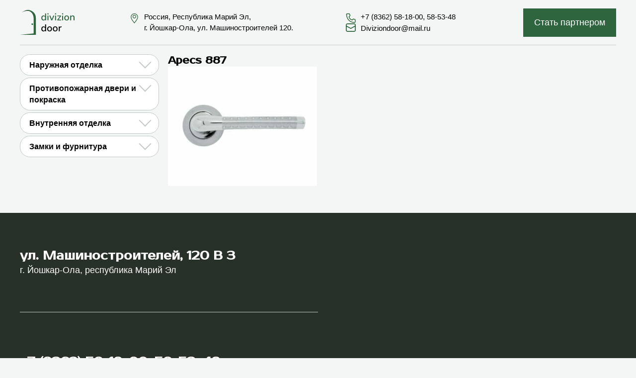

--- FILE ---
content_type: text/html; charset=UTF-8
request_url: https://diviziondoor.ru/products/apecs-887/
body_size: 6636
content:
<!DOCTYPE html>
<html lang="en">
<head>
    <meta charset="UTF-8">
    <meta http-equiv="X-UA-Compatible" content="IE=edge">
    <meta name="viewport" content="width=device-width, initial-scale=1.0">
    <meta name='robots' content='max-image-preview:large' />
<style id='wp-img-auto-sizes-contain-inline-css' type='text/css'>
img:is([sizes=auto i],[sizes^="auto," i]){contain-intrinsic-size:3000px 1500px}
/*# sourceURL=wp-img-auto-sizes-contain-inline-css */
</style>
<style id='classic-theme-styles-inline-css' type='text/css'>
/*! This file is auto-generated */
.wp-block-button__link{color:#fff;background-color:#32373c;border-radius:9999px;box-shadow:none;text-decoration:none;padding:calc(.667em + 2px) calc(1.333em + 2px);font-size:1.125em}.wp-block-file__button{background:#32373c;color:#fff;text-decoration:none}
/*# sourceURL=/wp-includes/css/classic-themes.min.css */
</style>
<link rel='stylesheet' id='contact-form-7-css' href='https://diviziondoor.ru/wp-content/plugins/contact-form-7/includes/css/styles.css?ver=5.5.6' type='text/css' media='all' />
<link rel='stylesheet' id='fonts-gooleapis-css' href='https://fonts.googleapis.com?ver=6.9' type='text/css' media='all' />
<link rel='stylesheet' id='fonts-gstatic-css' href='https://fonts.gstatic.com?ver=6.9' type='text/css' media='all' />
<link rel='stylesheet' id='font-Montserrat-css' href='https://fonts.googleapis.com/css2?family=Prosto+One&#038;display=swap&#038;ver=6.9' type='text/css' media='all' />
<link rel='stylesheet' id='reset-css' href='https://diviziondoor.ru/wp-content/themes/dd-lika/assets/styles/reset.css?ver=6.9' type='text/css' media='all' />
<link rel='stylesheet' id='style-css' href='https://diviziondoor.ru/wp-content/themes/dd-lika/assets/styles/styles.css?ver=0.0.0.0' type='text/css' media='all' />
<link rel='stylesheet' id='slick-css' href='https://diviziondoor.ru/wp-content/themes/dd-lika/assets/styles/slick.css?ver=6.9' type='text/css' media='all' />
<link rel='stylesheet' id='fancybox-css' href='https://diviziondoor.ru/wp-content/plugins/easy-fancybox/css/jquery.fancybox.min.css?ver=1.3.24' type='text/css' media='screen' />
<script type="text/javascript" src="https:////ajax.googleapis.com/ajax/libs/jquery/3.6.0/jquery.min.js?ver=6.9" id="jquery-js"></script>
<link rel="icon" href="https://diviziondoor.ru/wp-content/uploads/2022/04/cropped-favicon-32x32.png" sizes="32x32" />
<link rel="icon" href="https://diviziondoor.ru/wp-content/uploads/2022/04/cropped-favicon-192x192.png" sizes="192x192" />
<link rel="apple-touch-icon" href="https://diviziondoor.ru/wp-content/uploads/2022/04/cropped-favicon-180x180.png" />
<meta name="msapplication-TileImage" content="https://diviziondoor.ru/wp-content/uploads/2022/04/cropped-favicon-270x270.png" />
    <script>
        var WPJS = {};
        WPJS.siteUrl = 'https://diviziondoor.ru/wp-content/themes/dd-lika';
    </script>
    <title>Двери "Дивизион"</title>
<style id='global-styles-inline-css' type='text/css'>
:root{--wp--preset--aspect-ratio--square: 1;--wp--preset--aspect-ratio--4-3: 4/3;--wp--preset--aspect-ratio--3-4: 3/4;--wp--preset--aspect-ratio--3-2: 3/2;--wp--preset--aspect-ratio--2-3: 2/3;--wp--preset--aspect-ratio--16-9: 16/9;--wp--preset--aspect-ratio--9-16: 9/16;--wp--preset--color--black: #000000;--wp--preset--color--cyan-bluish-gray: #abb8c3;--wp--preset--color--white: #ffffff;--wp--preset--color--pale-pink: #f78da7;--wp--preset--color--vivid-red: #cf2e2e;--wp--preset--color--luminous-vivid-orange: #ff6900;--wp--preset--color--luminous-vivid-amber: #fcb900;--wp--preset--color--light-green-cyan: #7bdcb5;--wp--preset--color--vivid-green-cyan: #00d084;--wp--preset--color--pale-cyan-blue: #8ed1fc;--wp--preset--color--vivid-cyan-blue: #0693e3;--wp--preset--color--vivid-purple: #9b51e0;--wp--preset--gradient--vivid-cyan-blue-to-vivid-purple: linear-gradient(135deg,rgb(6,147,227) 0%,rgb(155,81,224) 100%);--wp--preset--gradient--light-green-cyan-to-vivid-green-cyan: linear-gradient(135deg,rgb(122,220,180) 0%,rgb(0,208,130) 100%);--wp--preset--gradient--luminous-vivid-amber-to-luminous-vivid-orange: linear-gradient(135deg,rgb(252,185,0) 0%,rgb(255,105,0) 100%);--wp--preset--gradient--luminous-vivid-orange-to-vivid-red: linear-gradient(135deg,rgb(255,105,0) 0%,rgb(207,46,46) 100%);--wp--preset--gradient--very-light-gray-to-cyan-bluish-gray: linear-gradient(135deg,rgb(238,238,238) 0%,rgb(169,184,195) 100%);--wp--preset--gradient--cool-to-warm-spectrum: linear-gradient(135deg,rgb(74,234,220) 0%,rgb(151,120,209) 20%,rgb(207,42,186) 40%,rgb(238,44,130) 60%,rgb(251,105,98) 80%,rgb(254,248,76) 100%);--wp--preset--gradient--blush-light-purple: linear-gradient(135deg,rgb(255,206,236) 0%,rgb(152,150,240) 100%);--wp--preset--gradient--blush-bordeaux: linear-gradient(135deg,rgb(254,205,165) 0%,rgb(254,45,45) 50%,rgb(107,0,62) 100%);--wp--preset--gradient--luminous-dusk: linear-gradient(135deg,rgb(255,203,112) 0%,rgb(199,81,192) 50%,rgb(65,88,208) 100%);--wp--preset--gradient--pale-ocean: linear-gradient(135deg,rgb(255,245,203) 0%,rgb(182,227,212) 50%,rgb(51,167,181) 100%);--wp--preset--gradient--electric-grass: linear-gradient(135deg,rgb(202,248,128) 0%,rgb(113,206,126) 100%);--wp--preset--gradient--midnight: linear-gradient(135deg,rgb(2,3,129) 0%,rgb(40,116,252) 100%);--wp--preset--font-size--small: 13px;--wp--preset--font-size--medium: 20px;--wp--preset--font-size--large: 36px;--wp--preset--font-size--x-large: 42px;--wp--preset--spacing--20: 0.44rem;--wp--preset--spacing--30: 0.67rem;--wp--preset--spacing--40: 1rem;--wp--preset--spacing--50: 1.5rem;--wp--preset--spacing--60: 2.25rem;--wp--preset--spacing--70: 3.38rem;--wp--preset--spacing--80: 5.06rem;--wp--preset--shadow--natural: 6px 6px 9px rgba(0, 0, 0, 0.2);--wp--preset--shadow--deep: 12px 12px 50px rgba(0, 0, 0, 0.4);--wp--preset--shadow--sharp: 6px 6px 0px rgba(0, 0, 0, 0.2);--wp--preset--shadow--outlined: 6px 6px 0px -3px rgb(255, 255, 255), 6px 6px rgb(0, 0, 0);--wp--preset--shadow--crisp: 6px 6px 0px rgb(0, 0, 0);}:where(.is-layout-flex){gap: 0.5em;}:where(.is-layout-grid){gap: 0.5em;}body .is-layout-flex{display: flex;}.is-layout-flex{flex-wrap: wrap;align-items: center;}.is-layout-flex > :is(*, div){margin: 0;}body .is-layout-grid{display: grid;}.is-layout-grid > :is(*, div){margin: 0;}:where(.wp-block-columns.is-layout-flex){gap: 2em;}:where(.wp-block-columns.is-layout-grid){gap: 2em;}:where(.wp-block-post-template.is-layout-flex){gap: 1.25em;}:where(.wp-block-post-template.is-layout-grid){gap: 1.25em;}.has-black-color{color: var(--wp--preset--color--black) !important;}.has-cyan-bluish-gray-color{color: var(--wp--preset--color--cyan-bluish-gray) !important;}.has-white-color{color: var(--wp--preset--color--white) !important;}.has-pale-pink-color{color: var(--wp--preset--color--pale-pink) !important;}.has-vivid-red-color{color: var(--wp--preset--color--vivid-red) !important;}.has-luminous-vivid-orange-color{color: var(--wp--preset--color--luminous-vivid-orange) !important;}.has-luminous-vivid-amber-color{color: var(--wp--preset--color--luminous-vivid-amber) !important;}.has-light-green-cyan-color{color: var(--wp--preset--color--light-green-cyan) !important;}.has-vivid-green-cyan-color{color: var(--wp--preset--color--vivid-green-cyan) !important;}.has-pale-cyan-blue-color{color: var(--wp--preset--color--pale-cyan-blue) !important;}.has-vivid-cyan-blue-color{color: var(--wp--preset--color--vivid-cyan-blue) !important;}.has-vivid-purple-color{color: var(--wp--preset--color--vivid-purple) !important;}.has-black-background-color{background-color: var(--wp--preset--color--black) !important;}.has-cyan-bluish-gray-background-color{background-color: var(--wp--preset--color--cyan-bluish-gray) !important;}.has-white-background-color{background-color: var(--wp--preset--color--white) !important;}.has-pale-pink-background-color{background-color: var(--wp--preset--color--pale-pink) !important;}.has-vivid-red-background-color{background-color: var(--wp--preset--color--vivid-red) !important;}.has-luminous-vivid-orange-background-color{background-color: var(--wp--preset--color--luminous-vivid-orange) !important;}.has-luminous-vivid-amber-background-color{background-color: var(--wp--preset--color--luminous-vivid-amber) !important;}.has-light-green-cyan-background-color{background-color: var(--wp--preset--color--light-green-cyan) !important;}.has-vivid-green-cyan-background-color{background-color: var(--wp--preset--color--vivid-green-cyan) !important;}.has-pale-cyan-blue-background-color{background-color: var(--wp--preset--color--pale-cyan-blue) !important;}.has-vivid-cyan-blue-background-color{background-color: var(--wp--preset--color--vivid-cyan-blue) !important;}.has-vivid-purple-background-color{background-color: var(--wp--preset--color--vivid-purple) !important;}.has-black-border-color{border-color: var(--wp--preset--color--black) !important;}.has-cyan-bluish-gray-border-color{border-color: var(--wp--preset--color--cyan-bluish-gray) !important;}.has-white-border-color{border-color: var(--wp--preset--color--white) !important;}.has-pale-pink-border-color{border-color: var(--wp--preset--color--pale-pink) !important;}.has-vivid-red-border-color{border-color: var(--wp--preset--color--vivid-red) !important;}.has-luminous-vivid-orange-border-color{border-color: var(--wp--preset--color--luminous-vivid-orange) !important;}.has-luminous-vivid-amber-border-color{border-color: var(--wp--preset--color--luminous-vivid-amber) !important;}.has-light-green-cyan-border-color{border-color: var(--wp--preset--color--light-green-cyan) !important;}.has-vivid-green-cyan-border-color{border-color: var(--wp--preset--color--vivid-green-cyan) !important;}.has-pale-cyan-blue-border-color{border-color: var(--wp--preset--color--pale-cyan-blue) !important;}.has-vivid-cyan-blue-border-color{border-color: var(--wp--preset--color--vivid-cyan-blue) !important;}.has-vivid-purple-border-color{border-color: var(--wp--preset--color--vivid-purple) !important;}.has-vivid-cyan-blue-to-vivid-purple-gradient-background{background: var(--wp--preset--gradient--vivid-cyan-blue-to-vivid-purple) !important;}.has-light-green-cyan-to-vivid-green-cyan-gradient-background{background: var(--wp--preset--gradient--light-green-cyan-to-vivid-green-cyan) !important;}.has-luminous-vivid-amber-to-luminous-vivid-orange-gradient-background{background: var(--wp--preset--gradient--luminous-vivid-amber-to-luminous-vivid-orange) !important;}.has-luminous-vivid-orange-to-vivid-red-gradient-background{background: var(--wp--preset--gradient--luminous-vivid-orange-to-vivid-red) !important;}.has-very-light-gray-to-cyan-bluish-gray-gradient-background{background: var(--wp--preset--gradient--very-light-gray-to-cyan-bluish-gray) !important;}.has-cool-to-warm-spectrum-gradient-background{background: var(--wp--preset--gradient--cool-to-warm-spectrum) !important;}.has-blush-light-purple-gradient-background{background: var(--wp--preset--gradient--blush-light-purple) !important;}.has-blush-bordeaux-gradient-background{background: var(--wp--preset--gradient--blush-bordeaux) !important;}.has-luminous-dusk-gradient-background{background: var(--wp--preset--gradient--luminous-dusk) !important;}.has-pale-ocean-gradient-background{background: var(--wp--preset--gradient--pale-ocean) !important;}.has-electric-grass-gradient-background{background: var(--wp--preset--gradient--electric-grass) !important;}.has-midnight-gradient-background{background: var(--wp--preset--gradient--midnight) !important;}.has-small-font-size{font-size: var(--wp--preset--font-size--small) !important;}.has-medium-font-size{font-size: var(--wp--preset--font-size--medium) !important;}.has-large-font-size{font-size: var(--wp--preset--font-size--large) !important;}.has-x-large-font-size{font-size: var(--wp--preset--font-size--x-large) !important;}
/*# sourceURL=global-styles-inline-css */
</style>
</head>
<body>
    <header>
        <div class="container">
            <div class="wrapper">
                <div class="header-contacts">
                    <div class="header-contacts__logo">
                        <a href="https://diviziondoor.ru">
                            <img class="lazy" data-src="https://diviziondoor.ru/wp-content/uploads/2022/06/logo_text.svg" alt="DD_logo">
                        </a>
                    </div>
                                            <div class="header-contacts__address">
                            <p class="small-text">Россия, Республика Марий Эл,<br>г.&nbsp;Йошкар-Ола, ул.&nbsp;Машиностроителей 120.</p>
                        </div>
                                        <div class="header-contacts__phone">
                        <ul>
                            <li class="small-text"><a href="tel:+78362581800">+7 (8362) 58-18-00</a><span>,</span><a href="tel:+78362585348"> 58-53-48</a></li>
                            <li class="small-text"><a href="mailto:">Diviziondoor@mail.ru </a></li>
                        </ul>
                    </div>
                    <div class="header-contacts__button-partner">
                        <button id="show-partnership-popup">
                            <a href="https://diviziondoor.ru/#parntersip">Стать партнером</a> 
                            	
                        </button>
                    </div>
                </div>
                <button class="menu-button" id="menu-button">
                    <span></span><span></span><span></span>
                </button>
                <div class="separator in-header"></div>
                            </div>
        </div>
        
    </header><main>
    <div class="container" id="category">
        <div class="wrapper">
            <div class="category-grid">
            <aside class="left-panel" id="left-panel">
    <div class="left-panel__wrapper">
                             
<aside class="left-menu">
    <menu class="catalog__menu">
                    <li>
            <input type="radio" name="expander" id="naruzhnaja-otdelka">
            <label for="naruzhnaja-otdelka">Наружная отделка</label>
                                <menu class="catalog__submenu">
                                            <li><a href="https://diviziondoor.ru/product-categories/dekorativnaja-otdelka-jelementami-lazernoj-rezki/">Декоративная отделка элементами лазерной резки</a></li>
                                            <li><a href="https://diviziondoor.ru/product-categories/dekorativnaja-otdelka-kovannymi-jelementami/">Декоративная отделка кованными элементами</a></li>
                                            <li><a href="https://diviziondoor.ru/product-categories/dekorativnaja-otdelka-metallom/">Декоративная отделка металлом</a></li>
                                            <li><a href="https://diviziondoor.ru/product-categories/dekorativnaja-otdelka-metallom-neo/">Декоративная отделка металлом NEO</a></li>
                                            <li><a href="https://diviziondoor.ru/product-categories/dekorativnaja-otdelka-s-jelementami-iz-nerzhavejushhej-stali/">Декоративная отделка с элементами из нержавеющей стали</a></li>
                                            <li><a href="https://diviziondoor.ru/product-categories/vitrazhi-i-steklopakety/">Витражи и стеклопакеты</a></li>
                                    </menu>
            </li>
                    <li>
            <input type="radio" name="expander" id="protivopozharnaja-dveri-i-pokraska">
            <label for="protivopozharnaja-dveri-i-pokraska">Противопожарная двери и покраска</label>
                                <menu class="catalog__submenu">
                                            <li><a href="https://diviziondoor.ru/product-categories/protivopozharnye-dveri-i-ljuki/">Противопожарные двери и люки</a></li>
                                            <li><a href="https://diviziondoor.ru/product-categories/vidy-polimerno-poroshkovyh-pokrytij/">Виды полимерно-порошковых покрытий</a></li>
                                    </menu>
            </li>
                    <li>
            <input type="radio" name="expander" id="vnutrennjaja-otdelka">
            <label for="vnutrennjaja-otdelka">Внутренняя отделка</label>
                                <menu class="catalog__submenu">
                                            <li><a href="https://diviziondoor.ru/product-categories/frezerovannye-paneli/">Фрезерованные панели</a></li>
                                            <li><a href="https://diviziondoor.ru/product-categories/frezerovannye-paneli-dominica/">Фрезерованные панели «Dominica»</a></li>
                                            <li><a href="https://diviziondoor.ru/product-categories/frezerovannye-paneli-favorite/">Фрезерованные панели «Favorite»</a></li>
                                            <li><a href="https://diviziondoor.ru/product-categories/frezerovannye-paneli-intro/">Фрезерованные панели «Intro»</a></li>
                                            <li><a href="https://diviziondoor.ru/product-categories/frezerovannye-paneli-wales/">Фрезерованные панели «Wales»</a></li>
                                            <li><a href="https://diviziondoor.ru/product-categories/paneli-alfa/">Панели «Альфа»</a></li>
                                            <li><a href="https://diviziondoor.ru/product-categories/paneli-mdf/">Панели МДФ</a></li>
                                            <li><a href="https://diviziondoor.ru/product-categories/paneli-plastikovye/">Панели пластиковые</a></li>
                                            <li><a href="https://diviziondoor.ru/product-categories/paneli-s-moldingom/">Панели с молдингом</a></li>
                                            <li><a href="https://diviziondoor.ru/product-categories/paneli-s-zerkalami/">Панели с зеркалами</a></li>
                                            <li><a href="https://diviziondoor.ru/product-categories/paneli-sbornye/">Панели сборные</a></li>
                                            <li><a href="https://diviziondoor.ru/product-categories/paneli-sbornye-concept/">Панели сборные «Concept»</a></li>
                                            <li><a href="https://diviziondoor.ru/product-categories/paneli-sbornye-grand/">Панели сборные «Grand»</a></li>
                                            <li><a href="https://diviziondoor.ru/product-categories/paneli-sbornye-modum/">Панели сборные «Modum»</a></li>
                                            <li><a href="https://diviziondoor.ru/product-categories/paneli-sbornye-prime/">Панели сборные «Prime»</a></li>
                                            <li><a href="https://diviziondoor.ru/product-categories/paneli-sbornye-serija-f/">Панели сборные «Серия F»</a></li>
                                    </menu>
            </li>
                    <li>
            <input type="radio" name="expander" id="zamki-i-furnitura">
            <label for="zamki-i-furnitura">Замки и фурнитура</label>
                                <menu class="catalog__submenu">
                                            <li><a href="https://diviziondoor.ru/product-categories/broneplastiny-i-nakladki/">Бронепластины и накладки</a></li>
                                            <li><a href="https://diviziondoor.ru/product-categories/cilindrovye-mehanizmy/">Цилиндровые механизмы</a></li>
                                            <li><a href="https://diviziondoor.ru/product-categories/ruchki/">Ручки</a></li>
                                            <li><a href="https://diviziondoor.ru/product-categories/sekrety-glazki-zadvizhki/">Секреты, глазки, задвижки</a></li>
                                            <li><a href="https://diviziondoor.ru/product-categories/zamki/">Замки</a></li>
                                    </menu>
            </li>
            </menu>
</aside>                <div class="separator in-left-panel"></div>
                        <div class="header-contacts__address">
                    <p class="small-text">Россия, Республика Марий Эл,<br>г.&nbsp;Йошкар-Ола, ул.&nbsp;Машиностроителей 120.</p>
                </div>
                        <div class="separator in-left-panel"></div>
            <div class="header-contacts__phone">
                <ul>
                    <li class="small-text"><a href="tel:+78362581800">+7 (8362) 58-18-00</a><span>,</span><a href="tel:+78362585348"> 58-53-48</a></li>
                    <li class="small-text"><a href="tel:+79371133495">+7 (937) 113-34-95</a></li>
                    <li class="small-text"><a href="mailto:">Diviziondoor@mail.ru </a></li>
                </ul>
            </div>
            <div class="header-contacts__button-partner">
                <button id="show-partnership-popup">Стать партнером</button>
            </div>
    </div>
</aside>                <aside>
                    <h4>
                        Apecs 887                    </h4>
                    <div class="product-content">
                        <a href="https://diviziondoor.ru/wp-content/uploads/2022/11/apecs887.jpg"><img id="img" class="lazy" data-src="https://diviziondoor.ru/wp-content/uploads-webpc/uploads/2022/11/apecs887-300x240.jpg.webp" data-src-replace-webp="https://diviziondoor.ru/wp-content/uploads/2022/11/apecs887-300x240.jpg" alt="Apecs 887"></div></a>
                </aside>
            </div>
        </div>
    </div>
</main>
<footer>
        <div class="container">
            <div class="wrapper">
                <div class="footer-grid">
                        <div class="footer-contacts__address">
                            <h3>ул. Машиностроителей, 120 B 3</h3>
                            <p>г. Йошкар-Ола, республика Марий Эл</p>
                        </div>
                        <div class="separator in-footer"></div>
                        <div class="footer-contacts__phone">
                            <h3>+7 (8362) 58-18-00, 58-53-48</h3>
                            
                            <div class="footer-contacts__social">
                                <ul>
                                    <li><a href=""></a></li>
                                    <li><a href=""></a></li>
                                    <li><a href=""></a></li>
                                </ul>
                            </div>
                        </div>
                        <div class="footer-contacts__map-wrapper" style="width: 100%; height: 400px">
                            <div class="footer-contacts__map" id="ymap" style="height: 100%" data-cordinates="56.626604, 47.829108" data-address="Россия, Республика Марий Эл,<br>г.&nbsp;Йошкар-Ола, ул.&nbsp;Машиностроителей 120."></div>  
                        </div>
                    <div class="separator in-footer"></div>
                    <div class="footer__logo">
                    <a href="https://diviziondoor.ru">
                            <img class="lazy" data-src="https://diviziondoor.ru/wp-content/uploads/2022/06/footer_logo.svg" alt="DD_logo">
                        </a>
                        <a href="mailto:">Diviziondoor@mail.ru </a>
                    </div>
                    <div class="footer__links">
                        <div class="confidential">
                            <a href="https://diviziondoor.ru/politika-konfidencialnosti/">Политика конфиденциальности</a>
                            <a href="https://diviziondoor.ru/polzovatelskoe-soglashenie">Пользовательское соглашение</a>
                        </div>
                        <div class="copyright">
                            <p>©&nbsp;2022&nbsp;DIVIZIONDOOR</p>
                            <!--<p>Дизайн ООО «Лика»</p>-->
                        </div>
                    </div>
                </div>
            </div>
        </div>
    </footer>
    <script type="speculationrules">
{"prefetch":[{"source":"document","where":{"and":[{"href_matches":"/*"},{"not":{"href_matches":["/wp-*.php","/wp-admin/*","/wp-content/uploads/*","/wp-content/*","/wp-content/plugins/*","/wp-content/themes/dd-lika/*","/*\\?(.+)"]}},{"not":{"selector_matches":"a[rel~=\"nofollow\"]"}},{"not":{"selector_matches":".no-prefetch, .no-prefetch a"}}]},"eagerness":"conservative"}]}
</script>
<script type="text/javascript" src="https://diviziondoor.ru/wp-includes/js/dist/vendor/wp-polyfill.min.js?ver=3.15.0" id="wp-polyfill-js"></script>
<script type="text/javascript" id="contact-form-7-js-extra">
/* <![CDATA[ */
var wpcf7 = {"api":{"root":"https://diviziondoor.ru/wp-json/","namespace":"contact-form-7/v1"}};
//# sourceURL=contact-form-7-js-extra
/* ]]> */
</script>
<script type="text/javascript" src="https://diviziondoor.ru/wp-content/plugins/contact-form-7/includes/js/index.js?ver=5.5.6" id="contact-form-7-js"></script>
<script type="text/javascript" src="https://cdn.jsdelivr.net/npm/vanilla-lazyload@17.7.0/dist/lazyload.min.js?ver=null" id="lazy-load-js"></script>
<script type="text/javascript" src="https://diviziondoor.ru/wp-content/themes/dd-lika/assets/scripts/slick.min.js?ver=null" id="slick-js"></script>
<script type="text/javascript" src="https://diviziondoor.ru/wp-content/themes/dd-lika/assets/scripts/main.js?ver=0.0.0.0" id="main-js"></script>
<script type="text/javascript" src="https://diviziondoor.ru/wp-content/plugins/easy-fancybox/js/jquery.fancybox.min.js?ver=1.3.24" id="jquery-fancybox-js"></script>
<script type="text/javascript" id="jquery-fancybox-js-after">
/* <![CDATA[ */
var fb_timeout, fb_opts={'overlayShow':true,'hideOnOverlayClick':true,'showCloseButton':true,'margin':20,'centerOnScroll':false,'enableEscapeButton':true,'autoScale':true };
if(typeof easy_fancybox_handler==='undefined'){
var easy_fancybox_handler=function(){
jQuery('.nofancybox,a.wp-block-file__button,a.pin-it-button,a[href*="pinterest.com/pin/create"],a[href*="facebook.com/share"],a[href*="twitter.com/share"]').addClass('nolightbox');
/* IMG */
var fb_IMG_select='a[href*=".jpg"]:not(.nolightbox,li.nolightbox>a),area[href*=".jpg"]:not(.nolightbox),a[href*=".jpeg"]:not(.nolightbox,li.nolightbox>a),area[href*=".jpeg"]:not(.nolightbox),a[href*=".png"]:not(.nolightbox,li.nolightbox>a),area[href*=".png"]:not(.nolightbox),a[href*=".webp"]:not(.nolightbox,li.nolightbox>a),area[href*=".webp"]:not(.nolightbox)';
jQuery(fb_IMG_select).addClass('fancybox image');
var fb_IMG_sections=jQuery('.gallery,.wp-block-gallery,.tiled-gallery,.wp-block-jetpack-tiled-gallery');
fb_IMG_sections.each(function(){jQuery(this).find(fb_IMG_select).attr('rel','gallery-'+fb_IMG_sections.index(this));});
jQuery('a.fancybox,area.fancybox,li.fancybox a').each(function(){jQuery(this).fancybox(jQuery.extend({},fb_opts,{'transitionIn':'elastic','easingIn':'easeOutBack','transitionOut':'elastic','easingOut':'easeInBack','opacity':false,'hideOnContentClick':false,'titleShow':true,'titlePosition':'over','titleFromAlt':true,'showNavArrows':true,'enableKeyboardNav':true,'cyclic':false}))});};
jQuery('a.fancybox-close').on('click',function(e){e.preventDefault();jQuery.fancybox.close()});
};
var easy_fancybox_auto=function(){setTimeout(function(){jQuery('#fancybox-auto').trigger('click')},1000);};
jQuery(easy_fancybox_handler);jQuery(document).on('post-load',easy_fancybox_handler);
jQuery(easy_fancybox_auto);
//# sourceURL=jquery-fancybox-js-after
/* ]]> */
</script>
<script type="text/javascript" src="https://diviziondoor.ru/wp-content/plugins/easy-fancybox/js/jquery.easing.min.js?ver=1.4.1" id="jquery-easing-js"></script>
<script type="text/javascript" src="https://diviziondoor.ru/wp-content/plugins/easy-fancybox/js/jquery.mousewheel.min.js?ver=3.1.13" id="jquery-mousewheel-js"></script>
</body>
</html>

--- FILE ---
content_type: text/css
request_url: https://diviziondoor.ru/wp-content/themes/dd-lika/assets/styles/styles.css?ver=0.0.0.0
body_size: 10816
content:
*, *:before, *:after {
  -webkit-box-sizing: border-box;
          box-sizing: border-box;
}

body, html {
  background-color: #F3F6F5;
  width: 100%;
  overflow-x: hidden;
  overflow-y: auto;
  font-family: "Inter", sans-serif;
  font-size: 18px;
  color: black;
  line-height: 130%;
}

.container {
  width: 100%;
  height: 100%;
  display: -webkit-box;
  display: -ms-flexbox;
  display: flex;
  -webkit-box-pack: center;
      -ms-flex-pack: center;
          justify-content: center;
}

.container .wrapper {
  width: 100%;
  height: 100%;
  max-width: 1366px;
  padding: 0 40px;
  position: relative;
}

h1, h2, h3, h4 {
  font-family: "Prosto One", cursive;
  font-weight: 600;
  line-height: 130%;
}

h1 {
  font-size: 2rem;
}

h2 {
  font-size: 1.78rem;
  color: #2E653E;
}

h3 {
  font-size: 1.333rem;
}

h4 {
  font-size: 1.111rem;
}

button, input, a, p, b, i {
  font-family: "Inter", sans-serif;
  line-height: 150%;
}

.small-text {
  font-size: 0.83rem;
}

.colored-text {
  color: #2E653E;
}

.separator {
  width: 100%;
  height: 1px;
  background-color: #C2C9C3;
}

section {
  padding: 2rem 0;
}

.pagination .nav-links {
  display: -webkit-box;
  display: -ms-flexbox;
  display: flex;
  padding: 1rem 0;
  padding-bottom: 0 !important;
  -webkit-box-pack: center;
      -ms-flex-pack: center;
          justify-content: center;
  -webkit-box-align: center;
      -ms-flex-align: center;
          align-items: center;
}

.pagination .nav-links .page-numbers {
  text-decoration: none;
  display: -webkit-box;
  display: -ms-flexbox;
  display: flex;
  -webkit-box-pack: center;
      -ms-flex-pack: center;
          justify-content: center;
  -webkit-box-align: center;
      -ms-flex-align: center;
          align-items: center;
  color: black;
  width: 32px;
  height: 32px;
  border: 1px solid transparent;
  border-radius: 50%;
  margin: 0 2px;
  -webkit-transition: all .1s ease-in;
  transition: all .1s ease-in;
}

.pagination .nav-links .page-numbers:hover {
  border: 1px solid #2E653E;
}

.pagination .nav-links .page-numbers.current {
  background-color: #2E653E;
  color: white;
}

header .header-contacts {
  display: -webkit-box;
  display: -ms-flexbox;
  display: flex;
  -webkit-box-pack: justify;
      -ms-flex-pack: justify;
          justify-content: space-between;
  -webkit-box-align: center;
      -ms-flex-align: center;
          align-items: center;
  height: 90px;
  position: relative;
}

header .header-contacts .header-contacts__address {
  position: relative;
}

header .header-contacts .header-contacts__address:before {
  content: "";
  display: block;
  position: absolute;
  background-image: url("../images/icons/map_pin.svg");
  width: 20px;
  height: 20px;
  background-repeat: no-repeat;
  background-position: 50% 50%;
  background-size: contain;
  top: 4px;
  right: 100%;
  -webkit-transform: translateX(-50%);
          transform: translateX(-50%);
}

header .header-contacts .header-contacts__phone ul li {
  position: relative;
}

header .header-contacts .header-contacts__phone ul li:first-child:before {
  content: "";
  display: block;
  position: absolute;
  background-image: url("../images/icons/phone.svg");
  width: 20px;
  height: 20px;
  background-repeat: no-repeat;
  background-position: 50% 50%;
  background-size: contain;
  top: 4px;
  right: 100%;
  -webkit-transform: translateX(-50%);
          transform: translateX(-50%);
}

header .header-contacts .header-contacts__phone ul li:last-child:before {
  content: "";
  display: block;
  position: absolute;
  background-image: url("../images/icons/mail.svg");
  width: 20px;
  height: 20px;
  background-repeat: no-repeat;
  background-position: 50% 50%;
  background-size: contain;
  right: 100%;
  -webkit-transform: translateX(-50%);
          transform: translateX(-50%);
}

header .header-contacts .header-contacts__phone ul li a {
  text-decoration: none;
  position: relative;
  color: inherit;
}

header .header-contacts .header-contacts__button-partner button {
  background-color: #2E653E;
  padding: 15px 22px;
  font-family: "Inter", sans-serif;
  color: white;
  border: 0;
  outline: none;
  -webkit-transition: all .1s linear;
  transition: all .1s linear;
}

header .header-contacts .header-contacts__button-partner button:hover {
  background-color: #344136;
}

header .header-contacts .header-contacts__button-partner a {
	color: white;
    text-decoration: none;
}

header .menu-button {
  display: none;
  width: 32px;
  height: 32px;
  padding: 1px;
  -webkit-box-orient: vertical;
  -webkit-box-direction: normal;
      -ms-flex-direction: column;
          flex-direction: column;
  -webkit-box-align: start;
      -ms-flex-align: start;
          align-items: flex-start;
  -webkit-box-pack: space-evenly;
      -ms-flex-pack: space-evenly;
          justify-content: space-evenly;
  border: 0;
  background-color: transparent;
  outline: none;
}

header .menu-button span {
  height: 2px;
  width: 100%;
  background-color: black;
}

header .menu-button span:first-child, header .menu-button span:last-child {
  width: 80%;
}

header nav {
  display: -webkit-box;
  display: -ms-flexbox;
  display: flex;
  width: 100%;
  -webkit-box-align: center;
      -ms-flex-align: center;
          align-items: center;
  height: 90px;
  /* Catalog styles ends here */
  /* Catalog styles ends here */
}

header nav .catalog {
  display: -webkit-box;
  display: -ms-flexbox;
  display: flex;
}

header nav .catalog > li {
  cursor: default !important;
}

header nav .catalog li {
  position: relative;
  display: block;
  opacity: 0;
  cursor: pointer;
}

header nav .catalog li button {
  background-color: #2E653E;
  color: white;
  font-family: "Inter", sans-serif;
  border-radius: 30px;
  border: 0;
  outline: none;
  padding: 15px 22px;
  padding-right: 50px;
  display: -webkit-box;
  display: -ms-flexbox;
  display: flex;
  -webkit-box-align: center;
      -ms-flex-align: center;
          align-items: center;
  -webkit-transition: all .1s linear;
  transition: all .1s linear;
  position: relative;
  cursor: default;
}

header nav .catalog li button:after {
  content: '';
  display: block;
  position: absolute;
  border: 7px solid transparent;
  border-top: 7px solid white;
  -webkit-transform: rotate(0);
          transform: rotate(0);
  -webkit-transition: all .3s ease-in;
  transition: all .3s ease-in;
  right: 25px;
  top: 47%;
}

header nav .catalog li > menu {
  position: absolute;
  pointer-events: none;
  z-index: 999;
}

header nav .catalog li a {
  display: block;
  white-space: normal;
  background: #283129;
  font-size: 14px;
  color: #F2C94C;
  min-width: 220px;
  -webkit-transition: background 0.5s, color 0.5s, -webkit-transform 0.5s;
  transition: background 0.5s, color 0.5s, -webkit-transform 0.5s;
  transition: background 0.5s, color 0.5s, transform 0.5s;
  transition: background 0.5s, color 0.5s, transform 0.5s, -webkit-transform 0.5s;
  padding: 10px 20px;
  padding-right: 30px;
  margin-bottom: 1px;
  position: relative;
  text-decoration: none;
}

header nav .catalog li a:hover:before {
  content: '';
  top: 0;
  left: 0;
  position: absolute;
  background: rgba(0, 0, 0, 0.2);
  width: 100%;
  height: 100%;
}

header nav .catalog li:hover button {
  background-color: #344136;
}

header nav .catalog li:hover button:after {
  -webkit-transform: rotate(180deg) translateY(7px);
          transform: rotate(180deg) translateY(7px);
}

header nav .catalog li:hover > menu {
  pointer-events: initial;
}

header nav .catalog li:hover > menu > li {
  opacity: 1;
}

header nav .catalog li > menu > li > a + menu:after {
  content: '';
  position: absolute;
  border: 5px solid transparent;
  border-left: 6px solid #F2C94C;
  top: 16px;
  left: -20px;
  -webkit-transition: opacity 0.6, -webkit-transform 0s;
  transition: opacity 0.6, -webkit-transform 0s;
  transition: opacity 0.6, transform 0s;
  transition: opacity 0.6, transform 0s, -webkit-transform 0s;
}

header nav .catalog li > menu > li > menu > li {
  -webkit-transition: opacity 0.6s, -webkit-transform 0.6s;
  transition: opacity 0.6s, -webkit-transform 0.6s;
  transition: transform 0.6s, opacity 0.6s;
  transition: transform 0.6s, opacity 0.6s, -webkit-transform 0.6s;
  -webkit-transform: translateX(195px) translateY(0%);
          transform: translateX(195px) translateY(0%);
  opacity: 0;
}

header nav .catalog li > menu > li:hover > menu > li,
header nav .catalog li > menu > li.hover > menu > li {
  -webkit-transform: translateX(0) translateY(0%);
          transform: translateX(0) translateY(0%);
  opacity: 1;
}

header nav .catalog:hover > li {
  opacity: 1;
}

header nav .catalog > li {
  pointer-events: all;
  opacity: 1;
}

header nav .catalog > li li menu {
  -webkit-transform: translateX(100%);
          transform: translateX(100%);
  top: 0;
  right: 0;
}

header nav .catalog > li > a + menu:after {
  content: '';
  position: absolute;
  border: 10px solid transparent;
  border-top: 10px solid white;
  left: 12px;
  top: -40px;
}

header nav .catalog > li > menu > li {
  -webkit-transition: opacity 0.6s, -webkit-transform 0.6s;
  transition: opacity 0.6s, -webkit-transform 0.6s;
  transition: transform 0.6s, opacity 0.6s;
  transition: transform 0.6s, opacity 0.6s, -webkit-transform 0.6s;
  -webkit-transform: translateY(150%);
          transform: translateY(150%);
  opacity: 0;
}

header nav .catalog > li:hover > menu > li,
header nav .catalog > li.hover > menu > li {
  -webkit-transform: translateY(0%);
          transform: translateY(0%);
  opacity: 1;
}

header nav ul {
  display: -webkit-box;
  display: -ms-flexbox;
  display: flex;
  width: 100%;
  -ms-flex-pack: distribute;
      justify-content: space-around;
  -webkit-box-align: center;
      -ms-flex-align: center;
          align-items: center;
}

header nav ul li {
  position: relative;
  opacity: 1;
}

header nav ul li .catalog-button span {
  display: block;
  position: relative;
  width: 18px;
  height: 2px;
  border-radius: 1px;
  background-color: white;
}

header nav ul li .catalog-button span:before {
  content: "";
  display: block;
  width: 70%;
  height: 2px;
  border-radius: 1px;
  background-color: white;
  position: absolute;
  top: 50%;
  -webkit-transform: translateY(-6px);
          transform: translateY(-6px);
}

header nav ul li .catalog-button span:after {
  content: "";
  display: block;
  width: 70%;
  height: 2px;
  border-radius: 1px;
  background-color: white;
  position: absolute;
  top: 50%;
  -webkit-transform: translateY(4px);
          transform: translateY(4px);
}

header nav ul li .catalog-button:hover {
  background-color: #344136;
}

header nav ul li a {
  text-decoration: none;
  position: relative;
  color: inherit;
}

header nav ul li a::before {
  content: "";
  display: block;
  position: absolute;
  width: 100%;
  height: 1px;
  background-color: black;
  top: 100%;
  -webkit-transform: scaleX(0);
          transform: scaleX(0);
  -webkit-transition: -webkit-transform .1s linear;
  transition: -webkit-transform .1s linear;
  transition: transform .1s linear;
  transition: transform .1s linear, -webkit-transform .1s linear;
}

header nav ul li a:hover:before {
  -webkit-transform: scaleX(1);
          transform: scaleX(1);
}

header nav ul li:last-child:before {
  content: '';
  display: block;
  position: absolute;
  width: 32px;
  height: 32px;
  background-image: url(../images/icons/stock.svg);
  top: 50%;
  right: 100%;
  -webkit-transform: translate(-25%, -50%);
          transform: translate(-25%, -50%);
}

main .left-panel {
  display: none;
  height: 100vh;
  position: fixed;
  background-color: #CDD2CF;
  top: 0;
  left: 0;
  -webkit-transform: translate(-110%, 0%);
          transform: translate(-110%, 0%);
  -webkit-transition: all .3s ease-out;
  transition: all .3s ease-out;
  z-index: 9999;
  width: 100%;
  max-width: 320px;
  padding: 1rem;
  overflow-y: auto;
  -webkit-box-shadow: 0 0 4px 4px rgba(0, 51, 13, 0.2);
          box-shadow: 0 0 4px 4px rgba(0, 51, 13, 0.2);
}

main .left-panel::before {
  content: '\00D7';
  position: -webkit-sticky;
  position: sticky;
  left: 100%;
  top: 0;
  -webkit-transform: translate(-10px, -15px);
          transform: translate(-10px, -15px);
  display: block;
  width: 0px;
  height: 28px;
  font-size: 28px;
  cursor: pointer;
}

main .left-panel .menu-list a {
  color: #283129;
  text-decoration: none;
}

main .left-panel .in-left-panel {
  background-color: #344136;
}

main .left-panel .left-panel__wrapper {
  display: -ms-grid;
  display: grid;
  -ms-grid-rows: 1fr auto auto auto auto auto;
      grid-template-rows: 1fr auto auto auto auto auto;
}

main .left-panel .left-panel__wrapper .header-contacts__address, main .left-panel .left-panel__wrapper .header-contacts__phone {
  padding: 1rem 0;
}

main .left-panel .left-panel__wrapper .header-contacts__address a, main .left-panel .left-panel__wrapper .header-contacts__phone a {
  color: black;
  text-decoration: none;
}

main .left-panel .left-panel__wrapper .header-contacts__button-partner button {
  background-color: #2E653E;
  padding: 15px 22px;
  font-family: "Inter", sans-serif;
  color: white;
  border: 0;
  outline: none;
  -webkit-transition: all .1s linear;
  transition: all .1s linear;
}

main .left-panel .left-panel__wrapper .header-contacts__button-partner button:hover {
  background-color: #344136;
}

main #main-slider {
  padding: 0;
}

main #main-slider .wrapper {
  position: relative;
}

main .main-slider {
  border: 1px solid #C2C9C3;
  display: -ms-grid;
  display: grid;
  -ms-grid-columns: 1fr 1fr;
      grid-template-columns: 1fr 1fr;
  padding: 0 3rem;
  width: 100%;
  border-radius: 40px;
  -webkit-box-align: stretch;
      -ms-flex-align: stretch;
          align-items: stretch;
  position: relative;
  height: 660px;
  background: #edf2ef;
  background: -webkit-gradient(linear, left top, right top, color-stop(20%, #edf2ef), color-stop(20%, #f3f5ef));
  background: linear-gradient(90deg, #edf2ef 20%, #f3f5ef 20%);
}

main .main-slider .text-slider {
  padding-top: 7rem;
  display: -webkit-box;
  display: -ms-flexbox;
  display: flex;
  -webkit-box-orient: vertical;
  -webkit-box-direction: normal;
      -ms-flex-direction: column;
          flex-direction: column;
  height: 100%;
  min-height: 0;
  width: 100%;
  max-width: 585px;
  min-width: 0;
  position: unset !important;
}

main .main-slider .text-slider div > h1 {
  margin-bottom: 2rem;
}

main .main-slider .text-slider a {
  text-decoration: none;
  cursor: pointer;
  display: -webkit-box;
  display: -ms-flexbox;
  display: flex;
  -webkit-box-align: center;
      -ms-flex-align: center;
          align-items: center;
  color: black;
}

main .main-slider .text-slider a span {
  width: 48px;
  height: 48px;
  border-radius: 50%;
  background: #2E653E;
  position: relative;
  display: block;
  margin-left: .5rem;
}

main .main-slider .text-slider a span:before {
  content: '';
  display: block;
  position: absolute;
  background-image: url(../images/icons/arrow.svg);
  background-size: contain;
  background-position: 50% 50%;
  background-repeat: no-repeat;
  width: 30px;
  height: 30px;
  top: 50%;
  left: 50%;
  -webkit-transform: translate(-50%, -50%);
          transform: translate(-50%, -50%);
}

main .main-slider .text-slider.slick-slider {
  position: inherit;
}

main .main-slider .text-slider.slick-slider .slick-list .slick-track {
  display: -webkit-box;
  display: -ms-flexbox;
  display: flex;
}

main .main-slider .text-slider .slick-arrow {
  position: absolute;
  top: 50%;
  -webkit-transform: translateY(-50%);
          transform: translateY(-50%);
  width: 40px;
  height: 40px;
  background-color: #F3F6F5;
  border-radius: 50%;
  border: 1px solid #C2C9C3;
  font-size: 0;
  line-height: 0;
  outline: none;
  -webkit-transition: all .1s linear;
  transition: all .1s linear;
}

main .main-slider .text-slider .slick-arrow:before {
  content: '';
  display: block;
  position: absolute;
  border-top: 2px solid #C2C9C3;
  border-left: 2px solid #C2C9C3;
  width: 14px;
  height: 14px;
  top: 50%;
  left: 56%;
  -webkit-transform: translate(-50%, -50%) rotate(-45deg);
          transform: translate(-50%, -50%) rotate(-45deg);
  -webkit-transition: all .1s linear;
  transition: all .1s linear;
}

main .main-slider .text-slider .slick-arrow:hover {
  border-color: #2E653E;
}

main .main-slider .text-slider .slick-arrow:hover:before {
  border-top-color: #2E653E;
  border-left-color: #2E653E;
}

main .main-slider .text-slider .slick-arrow.slick-prev {
  left: 0;
  -webkit-transform: translateX(-50%);
          transform: translateX(-50%);
}

main .main-slider .text-slider .slick-arrow.slick-next {
  right: 0;
  -webkit-transform: translateX(50%);
          transform: translateX(50%);
}

main .main-slider .text-slider .slick-arrow.slick-next:before {
  top: 50%;
  left: 45%;
  -webkit-transform: translate(-50%, -50%) rotate(135deg);
          transform: translate(-50%, -50%) rotate(135deg);
}

main .main-slider .text-slider .slick-dots {
  list-style: none;
  display: -webkit-box;
  display: -ms-flexbox;
  display: flex;
  width: 60px;
  -webkit-box-pack: justify;
      -ms-flex-pack: justify;
          justify-content: space-between;
  margin-top: 2rem;
}

main .main-slider .text-slider .slick-dots li button {
  width: 16px;
  height: 16px;
  border: 2px solid #2E653E;
  border-radius: 50%;
  background-color: transparent;
  -webkit-transition: all .1s ease-in;
  transition: all .1s ease-in;
  font-size: 0;
}

main .main-slider .text-slider .slick-dots li button:hover {
  background-color: #344136;
  border-color: #344136;
}

main .main-slider .text-slider .slick-dots li.slick-active button {
  background-color: #2E653E;
  border-color: #2E653E;
}

main .main-slider .image-slider {
  display: -webkit-box;
  display: -ms-flexbox;
  display: flex;
  height: 100%;
  min-height: 0;
  width: 100%;
  max-width: 585px;
  min-width: 0;
  position: relative;
}

main .main-slider .image-slider:before {
  position: absolute;
  content: '';
  width: 90%;
  height: 90%;
  background-image: url("../images/icons/ellipse.svg");
  background-size: contain;
  background-position: 50% 50%;
  background-repeat: no-repeat;
  top: 50%;
  left: 50%;
  -webkit-transform: translate(-50%, -50%);
          transform: translate(-50%, -50%);
}

main .main-slider .image-slider svg {
  display: inline-block;
  position: absolute;
  bottom: 0;
  left: 0;
  -webkit-transform: translate(10%, -5%);
          transform: translate(10%, -5%);
  z-index: 9;
  max-width: 530px;
}

main .main-slider .image-slider circle {
  fill: #2E653E;
  opacity: 0.1;
}

main .main-slider .image-slider figure {
  position: relative;
  display: -webkit-box;
  display: -ms-flexbox;
  display: flex;
  -webkit-box-align: end;
      -ms-flex-align: end;
          align-items: flex-end;
  width: 100%;
  height: 100%;
}

main .main-slider .image-slider figure img {
  width: 100%;
  max-width: 535px;
  height: auto;
  z-index: 99;
  bottom: 0;
}

main .main-slider .image-slider figure figcaption {
  position: absolute;
  z-index: 999;
  background-color: white;
  padding: 10px 20px;
  bottom: 2rem;
  left: 0;
  -webkit-box-shadow: 0px 0px 3px 3px rgba(52, 65, 54, 0.08);
  box-shadow: 0px 0px 3px 3px rgba(52, 65, 54, 0.08);
}

main .main-slider .image-slider figure figcaption:before {
  content: '';
  display: block;
  position: absolute;
  left: 0;
  top: 0;
  height: 100%;
  width: 2px;
  background: #2E653E;
}

main .main-slider .image-slider.slick-slider {
  position: relative;
}

main .main-slider .image-slider.slick-slider .slick-list {
  display: -webkit-box;
  display: -ms-flexbox;
  display: flex;
}

main .main-slider .image-slider.slick-slider .slick-list .slick-track {
  display: -webkit-box;
  display: -ms-flexbox;
  display: flex;
}

main .benefits {
  display: -ms-grid;
  display: grid;
  -ms-grid-columns: (minmax(150px, 1fr))[auto-fit];
      grid-template-columns: repeat(auto-fit, minmax(150px, 1fr));
}

main .benefits__item {
  display: -webkit-box;
  display: -ms-flexbox;
  display: flex;
}

main .benefits__item img {
  width: 48px;
  height: 48px;
  -ms-flex-item-align: center;
      -ms-grid-row-align: center;
      align-self: center;
  -webkit-transform: translateY(-10px);
          transform: translateY(-10px);
}

main .benefits__item .details {
  padding-left: 10px;
}

main .benefits__item .details p {
  font-size: 15px;
  line-height: 130%;
}

main .about-grid {
  display: -ms-grid;
  display: grid;
  -ms-grid-rows: auto auto;
      grid-template-rows: auto auto;
  grid-row-gap: 1rem;
  padding-top: 1rem;
}

main .about-grid__text {
  display: -ms-grid;
  display: grid;
  -ms-grid-columns: 1fr 1fr;
      grid-template-columns: 1fr 1fr;
  grid-column-gap: 1rem;
  width: 100%;
}

main .about-grid__text .text-wrapper {
  display: -ms-grid;
  display: grid;
  -ms-grid-columns: 1fr auto;
      grid-template-columns: 1fr auto;
  grid-column-gap: 1rem;
}

main .about-grid__text .text-wrapper ul {
  max-width: 200px;
}

main .about-grid__text .text-wrapper ul li {
  margin-bottom: 2rem;
}

main .about-grid__text .text-wrapper strong {
  font-weight: 600;
}

main .about-grid__text img {
  width: 100%;
  height: auto;
  border: 1px solid #C2C9C3;
  border-top-right-radius: 40px;
}

main .about-grid__text:nth-child(2) {
  -webkit-box-align: center;
      -ms-flex-align: center;
          align-items: center;
}

main .about-grid__text:nth-child(2) .text-wrapper {
  -ms-grid-column: 2;
  grid-column: 2;
  position: relative;
  z-index: 10;
}

main .about-grid__text:nth-child(2) .text-wrapper:after {
  content: '';
  position: absolute;
  display: block;
  background-color: #2E653E;
  opacity: .09;
  border-radius: 50%;
  width: 40vw;
  height: 40vw;
  max-width: 600px;
  max-height: 600px;
  z-index: 1;
  left: 50%;
  top: 50%;
  -webkit-transform: translate(-50%, -50%);
          transform: translate(-50%, -50%);
}

main .about-grid__text:nth-child(2) .text-wrapper div {
  padding-left: 1rem;
}

main .about-grid__text:nth-child(2) img {
  -ms-grid-column: 1;
  grid-column: 1;
  -ms-grid-row: 1;
  grid-row: 1;
  border-top-right-radius: 0px;
  border-bottom-left-radius: 40px;
}

main #products {
  background-color: #CDD2CF;
}

main #products .section__text {
  max-width: 840px;
  padding-top: 1rem;
}

main #products .products-grid {
  display: -ms-grid;
  display: grid;
  -ms-grid-columns: (minmax(460px, 1fr))[auto-fill];
      grid-template-columns: repeat(auto-fill, minmax(460px, 1fr));
  padding-top: 2rem;
  grid-column-gap: .5rem;
  grid-row-gap: .5rem;
}

main #products .products-grid__item {
  display: -ms-grid;
  display: grid;
  -ms-grid-columns: 240px 1fr;
      grid-template-columns: 240px 1fr;
  -ms-grid-rows: auto 1fr;
      grid-template-rows: auto 1fr;
  overflow: hidden;
  position: relative;
  min-height: 370px;
  max-height: 370px;
  background-color: white;
  border: 1px solid #C2C9C3;
  border-top-right-radius: 40px;
  grid-column-gap: 1rem;
  grid-row-gap: 1rem;
}

main #products .products-grid__item img {
  grid-row: span 2;
  position: absolute;
  width: 100%;
  max-width: 240px;
  height: auto;
  border: 1px solid #C2C9C3;
}

main #products .products-grid__item h4 {
  -ms-grid-column: 2;
  grid-column: 2;
  padding-top: 1rem;
}

main #products .products-grid__item ul {
  -ms-grid-column: 2;
  grid-column: 2;
  -ms-grid-row: 2;
  grid-row: 2;
}

main #products .products-grid__item ul li {
  padding-bottom: 1rem;
  position: relative;
}

main #products .products-grid__item ul li a {
  color: black;
  text-decoration: none;
}

main #products .products-grid__item ul li a span {
  width: 24px;
  height: 24px;
  position: absolute;
  background-color: #2E653E;
  border-radius: 50%;
  bottom: 18px;
  margin-left: 5px;
  display: inline-block;
}

main #products .products-grid__item ul li a span::before {
  content: "";
  position: absolute;
  height: 2px;
  background-color: white;
  width: 70%;
  top: 50%;
  left: 50%;
  -webkit-transform: translate(-50%, -50%);
          transform: translate(-50%, -50%);
}

main #products .products-grid__item ul li a span::after {
  content: '';
  position: absolute;
  border-right: 2px solid white;
  border-bottom: 2px solid white;
  width: 10px;
  height: 10px;
  right: 5px;
  top: 50%;
  -webkit-transform: translateY(-50%) rotate(315deg);
          transform: translateY(-50%) rotate(315deg);
}

main #products .products-grid__item .button-wrapper {
  position: absolute;
  background-color: white;
  width: 100%;
  height: 80px;
  display: -webkit-box;
  display: -ms-flexbox;
  display: flex;
  -webkit-box-align: center;
      -ms-flex-align: center;
          align-items: center;
  left: 0;
  bottom: 0;
  z-index: 999;
  -ms-grid-column: 2;
  grid-column: 2;
}

main #products .products-grid__item .button-wrapper button {
  background-color: #2E653E;
  font-family: "Inter", sans-serif;
  padding: 10px 20px;
  border: 0;
  outline: none;
  -webkit-transition: all .1s linear;
  transition: all .1s linear;
}

main #products .products-grid__item .button-wrapper button a {
  text-decoration: none;
  color: white;
}

main #products .products-grid__item .button-wrapper button:hover {
  background-color: #344136;
}

main #products .products-grid__item .button-wrapper button:active {
  background-color: #283129;
}

main #construction .construction__grid {
  display: -ms-grid;
  display: grid;
  -ms-grid-columns: 1fr 1fr;
      grid-template-columns: 1fr 1fr;
  -ms-grid-rows: (auto)[4];
      grid-template-rows: repeat(4, auto);
  grid-column-gap: 1rem;
}

main #construction .construction__grid .scheme {
  display: -ms-grid;
  display: grid;
  -ms-grid-columns: 1fr;
      grid-template-columns: 1fr;
  position: relative;
  grid-row: span 4;
}

main #construction .construction__grid .scheme picture {
  z-index: 99;
}

main #construction .construction__grid .scheme picture img {
  width: 100%;
  height: auto;
}

main #construction .construction__grid .scheme:before {
  content: '';
  display: block;
  position: absolute;
  background-image: url("../images/icons/ellipse.svg");
  width: 100%;
  height: 100%;
  background-repeat: no-repeat;
  background-position: 50% 50%;
  background-size: contain;
  top: 50%;
  left: 50%;
  -webkit-transform: translate(-50%, -50%);
          transform: translate(-50%, -50%);
  z-index: 9;
}

main #construction .construction__grid p {
  -ms-grid-column: 2;
  grid-column: 2;
}

main #construction .construction__grid .construction__benefits {
  padding: 2rem 0;
  -webkit-box-ordinal-group: 4;
      -ms-flex-order: 3;
          order: 3;
}

main #construction .construction__grid .construction__benefits ul {
  display: -ms-grid;
  display: grid;
  grid-column-gap: 1rem;
  grid-row-gap: 1rem;
  -ms-grid-columns: (minmax(120px, 1fr))[auto-fill];
      grid-template-columns: repeat(auto-fill, minmax(120px, 1fr));
  -webkit-box-align: start;
      -ms-flex-align: start;
          align-items: flex-start;
}

main #construction .construction__grid .construction__benefits ul li {
  display: -webkit-box;
  display: -ms-flexbox;
  display: flex;
  -webkit-box-orient: vertical;
  -webkit-box-direction: normal;
      -ms-flex-direction: column;
          flex-direction: column;
  -webkit-box-align: center;
      -ms-flex-align: center;
          align-items: center;
  text-align: center;
}

main #construction .construction__grid .construction__benefits ul li img {
  width: 48px;
  height: 48px;
}

main #construction .construction__grid .construction__benefits ul li strong {
  font-weight: 600;
}

main #construction .construction__grid .image-details {
  -webkit-box-ordinal-group: 5;
      -ms-flex-order: 4;
          order: 4;
  display: -ms-grid;
  display: grid;
  -ms-grid-columns: 1fr 1fr;
      grid-template-columns: 1fr 1fr;
  -ms-grid-rows: auto 1fr auto;
      grid-template-rows: auto 1fr auto;
  grid-row-gap: .5rem;
  margin-bottom: 2rem;
}

main #construction .construction__grid .image-details strong {
  -ms-grid-row: 1;
  grid-row: 1;
  font-weight: 500;
}

main #construction .construction__grid .image-details li {
  line-height: 150%;
}

main #construction .construction__grid .image-details blockquote {
  grid-column: span 2;
  font-size: 14px;
}

main #construction .construction__grid .accent {
  -webkit-box-ordinal-group: 6;
      -ms-flex-order: 5;
          order: 5;
  font-size: 14px;
  font-weight: 300;
  background-color: white;
  position: relative;
  padding: 1.5rem;
  padding-right: 5px;
}

main #construction .construction__grid .accent:before {
  content: '';
  display: block;
  position: absolute;
  left: 0;
  top: 0;
  height: 100%;
  width: 4px;
  background-color: #2E653E;
}

main #partnership .partnership {
  display: -ms-grid;
  display: grid;
  border: 1px solid #C2C9C3;
  border-radius: 40px;
  padding: 0;
  overflow: hidden;
  position: relative;
}

main #partnership .partnership__grid {
  display: -ms-grid;
  display: grid;
  -ms-grid-columns: 40% 60%;
      grid-template-columns: 40% 60%;
  -ms-grid-rows: auto 1fr;
      grid-template-rows: auto 1fr;
}

main #partnership .partnership__grid .contact-form {
  padding: 2rem 40px;
  padding-right: 1rem;
  width: 100%;
  height: 100%;
  -ms-grid-row: 2;
  grid-row: 2;
  background-color: #EDF2EF;
}

main #partnership .partnership__grid .contact-form h2 {
  padding-bottom: 1rem;
}

main #partnership .partnership__grid .contact-form .wpcf7-form p {
  height: 100%;
}

main #partnership .partnership__grid .contact-form .wpcf7-form p br {
  display: none;
}

main #partnership .partnership__grid .contact-form .wpcf7-form p .wpcf7-not-valid-tip {
  padding-left: 20px;
  font-size: 12px;
}

main #partnership .partnership__grid .contact-form .wpcf7-form p input, main #partnership .partnership__grid .contact-form .wpcf7-form p textarea {
  width: 100%;
  border: 1px solid #C2C9C3;
  border-radius: 25px;
  margin-top: 1rem;
  padding-left: 20px;
  font-family: "Inter", sans-serif;
}

main #partnership .partnership__grid .contact-form .wpcf7-form p input {
  height: 50px;
}

main #partnership .partnership__grid .contact-form .wpcf7-form p input[type=submit] {
  width: -webkit-fit-content;
  width: -moz-fit-content;
  width: fit-content;
  background-color: #2E653E;
  color: white;
  padding-right: 25px;
  margin-bottom: 0;
  -webkit-transition: all .1s linear;
  transition: all .1s linear;
}

main #partnership .partnership__grid .contact-form .wpcf7-form p input[type=submit]:hover {
  background-color: #344136;
}

main #partnership .partnership__grid .contact-form .wpcf7-form p input[type=checkbox] {
  height: inherit;
  width: inherit;
}

main #partnership .partnership__grid .partnership__map {
  padding: 2rem 40px;
  padding-left: 1rem;
  padding-top: calc(2rem + 65px);
  -ms-grid-row: 2;
  grid-row: 2;
  display: -webkit-box;
  display: -ms-flexbox;
  display: flex;
  -webkit-box-orient: vertical;
  -webkit-box-direction: normal;
      -ms-flex-direction: column;
          flex-direction: column;
  -webkit-box-align: center;
      -ms-flex-align: center;
          align-items: center;
  background-color: #F3F5EF;
  position: relative;
}

main #partnership .partnership__grid .partnership__map:before {
  content: '';
  display: block;
  position: absolute;
  width: 80%;
  height: 80%;
  background-image: url("../images/icons/ellipse.svg");
  background-repeat: no-repeat;
  background-position: 100% 100%;
  background-size: contain;
  -webkit-transform: translate(30%, 30%);
          transform: translate(30%, 30%);
}

main #partnership .partnership__grid .partnership__map figure {
  position: relative;
  min-height: 360px;
}

main #partnership .partnership__grid .partnership__map figure img {
  width: 100%;
  height: auto;
}

main #partnership .partnership__grid .partnership__map figure figcaption {
  position: absolute;
  top: 0;
  left: 0;
  width: 100%;
  height: 100%;
}

main #partnership .partnership__grid .partnership__map figure figcaption .city-list__wrapper {
  max-width: 320px;
}

main #partnership .partnership__grid .partnership__map figure figcaption .city-list__wrapper .city-list {
  list-style: none;
  counter-reset: my-counter;
  background-color: white;
  position: absolute;
  min-width: 220px;
  max-width: 320px;
  padding: 5px 9px;
  z-index: 99;
  top: -50%;
  opacity: 0;
  -webkit-transform: translateY(-50%);
          transform: translateY(-50%);
  -webkit-transition: all .5s ease-in-out;
  transition: all .5s ease-in-out;
}

main #partnership .partnership__grid .partnership__map figure figcaption .city-list__wrapper .city-list::before {
  content: '';
  display: block;
  position: absolute;
  left: 0;
  top: 0;
  height: 100%;
  width: 4px;
  background-color: #2E653E;
}

main #partnership .partnership__grid .partnership__map figure figcaption .city-list__wrapper .city-list::after {
  content: "\00D7";
  display: block;
  position: absolute;
  font-size: 28px;
  top: 0;
  right: 0;
  color: black;
  -webkit-transform: translate(100%, -80%);
          transform: translate(100%, -80%);
  cursor: pointer;
}

main #partnership .partnership__grid .partnership__map figure figcaption .city-list__wrapper .city-list li {
  counter-increment: my-counter;
  display: -ms-grid;
  display: grid;
  -ms-grid-columns: 25px 1fr;
      grid-template-columns: 25px 1fr;
  padding-bottom: 10px;
  position: relative;
}

main #partnership .partnership__grid .partnership__map figure figcaption .city-list__wrapper .city-list li::before {
  content: counter(my-counter);
  display: block;
  -ms-grid-column: 1;
  grid-column: 1;
}

main #partnership .partnership__grid .partnership__map figure figcaption .city-list__wrapper .city-list li::after {
  content: '';
  display: block;
  position: absolute;
  width: 100%;
  height: 1px;
  background-color: #C2C9C3;
  left: 50%;
  bottom: 5px;
  -webkit-transform: translate(-50%, 0);
          transform: translate(-50%, 0);
}

main #partnership .partnership__grid .partnership__map figure figcaption .city-list__wrapper .city-list li:last-child {
  padding-bottom: 0;
}

main #partnership .partnership__grid .partnership__map figure figcaption .city-list__wrapper .city-list li:last-child::after {
  display: none;
}

main #partnership .partnership__grid .partnership__map figure figcaption .city-list__wrapper .city-counter {
  display: -webkit-box;
  display: -ms-flexbox;
  display: flex;
  cursor: pointer;
  position: absolute;
  top: 60%;
  left: 15%;
  -webkit-transform: translate(-50%, -50%);
          transform: translate(-50%, -50%);
  width: 60px;
  height: 60px;
  background-color: #F2C94C;
  border: 2px solid #2E653E;
  border-radius: 50%;
  -webkit-box-pack: center;
      -ms-flex-pack: center;
          justify-content: center;
  -webkit-box-align: center;
      -ms-flex-align: center;
          align-items: center;
}

main #partnership .partnership__grid .partnership__map figure figcaption .city-list__wrapper .city-counter h4 {
  color: #283129;
}

main #privacy h1, main #privacy h2, main #privacy h3, main #privacy h4, main #privacy h5 {
  text-align: center;
}

main #privacy h2, main #privacy h3, main #privacy h4, main #privacy h5 {
  padding: 2rem 0 .5rem 0;
}

main #privacy p {
  padding-bottom: 1rem;
}

main #privacy strong {
  background-color: white;
  position: relative;
  display: block;
  padding: 1rem;
}

main #privacy strong:before {
  content: '';
  display: block;
  position: absolute;
  left: 0;
  top: 0;
  height: 100%;
  width: 4px;
  background-color: #2E653E;
}

main #category {
  padding: 1rem 0 2rem 0;
}

main #category .category-grid {
  display: -ms-grid;
  display: grid;
  -ms-grid-columns: auto 1fr;
      grid-template-columns: auto 1fr;
  -ms-grid-rows: auto 1fr;
      grid-template-rows: auto 1fr;
  grid-column-gap: 1rem;
  grid-row-gap: 1rem;
}

main #category .category-grid .left-panel {
  display: -webkit-box;
  display: -ms-flexbox;
  display: flex;
  position: relative;
  -webkit-transform: translate(0, 0);
          transform: translate(0, 0);
  background: none;
  -webkit-box-shadow: inherit;
          box-shadow: inherit;
  padding: 0;
  height: inherit;
}

main #category .category-grid .left-panel::before {
  display: none;
}

main #category .category-grid .left-panel .left-panel__wrapper .in-left-panel, main #category .category-grid .left-panel .left-panel__wrapper .header-contacts__address, main #category .category-grid .left-panel .left-panel__wrapper .header-contacts__phone, main #category .category-grid .left-panel .left-panel__wrapper .header-contacts__button-partner {
  display: none;
}

main #category .category-grid menu {
  grid-row: span 2;
}

main #category .category-grid menu li {
  list-style: none;
}

main #category .category-grid h2 {
  -ms-grid-column: 2;
  grid-column: 2;
  padding-bottom: 1rem;
}

main #category .category-grid .product-content {
  display: -ms-grid;
  display: grid;
  -ms-grid-columns: (minmax(150px, 1fr))[auto-fill];
      grid-template-columns: repeat(auto-fill, minmax(150px, 1fr));
  -ms-grid-column: 2;
  grid-column: 2;
  -ms-grid-row: 2;
  grid-row: 2;
  grid-column-gap: 1rem;
  grid-row-gap: 1rem;
}

main #category .category-grid .product-content__item {
  display: -webkit-box;
  display: -ms-flexbox;
  display: flex;
  -webkit-box-orient: vertical;
  -webkit-box-direction: normal;
      -ms-flex-direction: column;
          flex-direction: column;
  text-align: center;
}

main #category .category-grid .product-content__item img {
  width: 100%;
  height: auto;
}

main #category .category-grid aside:nth-child(2) ul {
  display: -ms-grid;
  display: grid;
  -ms-grid-columns: (minmax(120px, 1fr))[4];
      grid-template-columns: repeat(4, minmax(120px, 1fr));
  grid-column-gap: 1rem;
  grid-row-gap: 1rem;
}

main #category .category-grid aside:nth-child(2) ul li {
  display: -webkit-box;
  display: -ms-flexbox;
  display: flex;
  -webkit-box-orient: vertical;
  -webkit-box-direction: normal;
      -ms-flex-direction: column;
          flex-direction: column;
  width: 100%;
  height: 100%;
  position: relative;
  -webkit-box-align: center;
      -ms-flex-align: center;
          align-items: center;
}

main #category .category-grid aside:nth-child(2) ul li img {
  width: 100%;
  height: auto;
  max-width: 120px;
}

main #category .category-grid aside:nth-child(2) ul li a:nth-child(2) {
  display: block;
  position: absolute;
  left: 0;
  width: 100%;
  bottom: 0;
  background-color: rgba(255, 255, 255, 0.8);
  -webkit-backdrop-filter: blur(4px);
          backdrop-filter: blur(4px);
  padding: 5px 10px;
  text-decoration: none;
  color: black;
}

main #category .category-grid aside:nth-child(2) ul li a:nth-child(2)::before {
  display: block;
  content: '';
  position: absolute;
  left: 0;
  top: 0;
  height: 100%;
  width: 4px;
  background-color: #2E653E;
}

main #category .category-grid .left-menu .catalog__menu > li {
  border: 1px solid #C2C9C3;
  background-color: white;
  border-radius: 20px;
  padding: .5rem 1rem;
  max-width: 280px;
  font-size: 14px;
  margin-bottom: 4px;
}

main #category .category-grid .left-menu input[type=radio] {
  display: none;
}

main #category .category-grid .left-menu ul {
  margin: 0;
}

main #category .category-grid .left-menu label {
  cursor: pointer;
  display: -webkit-box;
  display: -ms-flexbox;
  display: flex;
  width: 100%;
  font-size: 16px;
  font-weight: 600;
  position: relative;
}

main #category .category-grid .left-menu label:after {
  content: '';
  position: absolute;
  display: block;
  height: 18px;
  width: 18px;
  border-left: 2px solid #C2C9C3;
  border-top: 2px solid #C2C9C3;
  right: 0;
  top: -3px;
  -webkit-transform: rotate(-135deg);
          transform: rotate(-135deg);
  -webkit-transition: all .3s linear;
  transition: all .3s linear;
}

main #category .category-grid .left-menu input[type=radio]:checked ~ label:after {
  -webkit-transform: rotate(45deg);
          transform: rotate(45deg);
  top: 12px;
}

main #category .category-grid .left-menu input[type=radio] ~ menu {
  -webkit-animation: hide 1s;
          animation: hide 1s;
  height: 0;
  max-height: 500px;
  overflow: hidden;
  padding: 0;
}

main #category .category-grid .left-menu input[type=radio] ~ menu li {
  margin-bottom: 10px;
}

main #category .category-grid .left-menu input[type=radio] ~ menu a {
  text-decoration: none;
  position: relative;
  color: black;
  -webkit-transition: all .3s linear;
  transition: all .3s linear;
  line-height: 100%;
}

main #category .category-grid .left-menu input[type=radio] ~ menu a:hover {
  text-decoration: underline;
}

main #category .category-grid .left-menu input[type=radio]:checked ~ menu {
  -webkit-animation: open 1s;
          animation: open 1s;
  display: block;
  height: auto;
  max-height: 500px;
  padding-top: .5rem;
}

@-webkit-keyframes open {
  from {
    max-height: 0;
  }
  to {
    max-height: auto;
  }
}

@keyframes open {
  from {
    max-height: 0;
  }
  to {
    max-height: auto;
  }
}

@-webkit-keyframes hide {
  from {
    max-height: auto;
  }
  to {
    max-height: 0;
  }
}

@keyframes hide {
  from {
    max-height: auto;
  }
  to {
    max-height: 0;
  }
}

footer {
  background-color: #283129;
}

footer h2, footer h3, footer h4, footer p, footer a {
  color: white;
}

footer .footer-grid {
  display: -ms-grid;
  display: grid;
  -ms-grid-columns: 1fr 1fr;
      grid-template-columns: 1fr 1fr;
  -ms-grid-rows: 1fr auto 1fr auto 1fr;
      grid-template-rows: 1fr auto 1fr auto 1fr;
  -webkit-box-align: center;
      -ms-flex-align: center;
          align-items: center;
}

footer .footer-grid .separator:last-child {
  grid-column: span 2;
}

footer .footer-grid .footer-contacts__phone {
  -ms-grid-column: 1;
  grid-column: 1;
}

footer .footer-grid .footer-contacts__map-wrapper {
  -ms-grid-column: 2;
  grid-column: 2;
  -ms-grid-row: 1;
  -ms-grid-row-span: 4;
  grid-row: 1 / span 4;
  border-bottom: 1px solid #C2C9C3;
}

footer .footer-grid .footer__logo {
  display: -webkit-box;
  display: -ms-flexbox;
  display: flex;
  -webkit-box-orient: vertical;
  -webkit-box-direction: normal;
      -ms-flex-direction: column;
          flex-direction: column;
  -ms-grid-column: 1;
  grid-column: 1;
}

footer .footer-grid .footer__links {
  display: -webkit-box;
  display: -ms-flexbox;
  display: flex;
  -webkit-box-pack: justify;
      -ms-flex-pack: justify;
          justify-content: space-between;
  font-size: 14px;
}

footer .footer-grid .footer__links .confidential {
  display: -webkit-box;
  display: -ms-flexbox;
  display: flex;
  -webkit-box-orient: vertical;
  -webkit-box-direction: normal;
      -ms-flex-direction: column;
          flex-direction: column;
}

footer .footer-grid .footer__links a, footer .footer-grid .footer__links p {
  color: #445544 !important;
  text-decoration: none;
}

.ymaps-2-1-79-ground-pane {
  filter: grayscale(1) invert(0.85);
  -ms-filter: grayscale(1) invert(0.85);
  -webkit-filter: grayscale(1) invert(0.85);
  -moz-filter: grayscale(1) invert(0.85);
  -o-filter: grayscale(1) invert(0.85);
}

@media all and (max-width: 1000px) {
  .in-header {
    display: none;
  }
  header .wrapper {
    display: -ms-grid;
    display: grid;
    -ms-grid-columns: auto 1fr auto;
        grid-template-columns: auto 1fr auto;
    -webkit-box-align: center;
        -ms-flex-align: center;
            align-items: center;
    grid-column-gap: 1rem;
  }
  header .header-contacts__address, header .header-contacts__phone, header .header-contacts__button-partner {
    display: none !important;
  }
  header .menu-button {
    display: -webkit-box;
    display: -ms-flexbox;
    display: flex;
    justify-self: flex-end;
  }
  header nav {
    width: -webkit-fit-content;
    width: -moz-fit-content;
    width: fit-content;
  }
  header nav .menu-list {
    display: none;
  }
  header nav .catalog {
    display: -webkit-box;
    display: -ms-flexbox;
    display: flex;
  }
  header nav .catalog > li {
    cursor: default !important;
  }
  header nav .catalog li {
    position: relative;
    display: block;
    opacity: 0;
    cursor: pointer;
  }
  header nav .catalog li button {
    background-color: #2E653E;
    color: white;
    font-family: "Inter", sans-serif;
    border-radius: 30px;
    border: 0;
    outline: none;
    padding: 15px 22px;
    padding-right: 50px;
    display: -webkit-box;
    display: -ms-flexbox;
    display: flex;
    -webkit-box-align: center;
        -ms-flex-align: center;
            align-items: center;
    -webkit-transition: all .1s linear;
    transition: all .1s linear;
    position: relative;
    cursor: default;
  }
  header nav .catalog li button:after {
    content: '';
    display: block;
    position: absolute;
    border: 7px solid transparent;
    border-top: 7px solid white;
    -webkit-transform: rotate(0);
            transform: rotate(0);
    -webkit-transition: all .3s ease-in;
    transition: all .3s ease-in;
    right: 25px;
    top: 47%;
  }
  header nav .catalog li > menu {
    position: absolute;
    pointer-events: none;
    z-index: 999;
    right: 0;
  }
  header nav .catalog li a {
    display: block;
    white-space: normal;
    background: #283129;
    font-size: 14px;
    color: #F2C94C;
    min-width: 220px;
    -webkit-transition: background 0.5s, color 0.5s, -webkit-transform 0.5s;
    transition: background 0.5s, color 0.5s, -webkit-transform 0.5s;
    transition: background 0.5s, color 0.5s, transform 0.5s;
    transition: background 0.5s, color 0.5s, transform 0.5s, -webkit-transform 0.5s;
    padding: 10px 20px;
    padding-left: 30px;
    margin-bottom: 1px;
    position: relative;
    text-decoration: none;
  }
  header nav .catalog li a:hover:before {
    content: '';
    top: 0;
    left: 0;
    position: absolute;
    background: rgba(0, 0, 0, 0.2);
    width: 100%;
    height: 100%;
  }
  header nav .catalog li:hover button {
    background-color: #344136;
  }
  header nav .catalog li:hover button:after {
    -webkit-transform: rotate(180deg) translateY(7px);
            transform: rotate(180deg) translateY(7px);
  }
  header nav .catalog li:hover > menu {
    pointer-events: initial;
  }
  header nav .catalog li:hover > menu > li {
    opacity: 1;
  }
  header nav .catalog li > menu > li > a + menu:after {
    content: '';
    border-right: 6px solid #F2C94C;
    border-left: 5px solid transparent;
    top: 16px;
    right: -20px;
    left: inherit;
    -webkit-transition: opacity 0.6, -webkit-transform 0s;
    transition: opacity 0.6, -webkit-transform 0s;
    transition: opacity 0.6, transform 0s;
    transition: opacity 0.6, transform 0s, -webkit-transform 0s;
  }
  header nav .catalog li > menu > li > menu > li {
    -webkit-transition: opacity 0.6s, -webkit-transform 0.6s;
    transition: opacity 0.6s, -webkit-transform 0.6s;
    transition: transform 0.6s, opacity 0.6s;
    transition: transform 0.6s, opacity 0.6s, -webkit-transform 0.6s;
    -webkit-transform: translateX(195px) translateY(0%);
            transform: translateX(195px) translateY(0%);
    opacity: 0;
  }
  header nav .catalog li > menu > li:hover > menu > li,
  header nav .catalog li > menu > li.hover > menu > li {
    -webkit-transform: translateX(0) translateY(0%);
            transform: translateX(0) translateY(0%);
    opacity: 1;
  }
  header nav .catalog:hover > li {
    opacity: 1;
  }
  header nav .catalog > li {
    pointer-events: all;
    opacity: 1;
  }
  header nav .catalog > li li menu {
    -webkit-transform: translateX(100%);
            transform: translateX(100%);
    top: 0;
    right: 200%;
  }
  header nav .catalog > li > a + menu:after {
    content: '';
    position: absolute;
    border: 10px solid transparent;
    border-top: 10px solid white;
    left: 12px;
    top: -40px;
  }
  header nav .catalog > li > menu > li {
    -webkit-transition: opacity 0.6s, -webkit-transform 0.6s;
    transition: opacity 0.6s, -webkit-transform 0.6s;
    transition: transform 0.6s, opacity 0.6s;
    transition: transform 0.6s, opacity 0.6s, -webkit-transform 0.6s;
    -webkit-transform: translateY(150%);
            transform: translateY(150%);
    opacity: 0;
  }
  header nav .catalog > li:hover > menu > li,
  header nav .catalog > li.hover > menu > li {
    -webkit-transform: translateY(0%);
            transform: translateY(0%);
    opacity: 1;
  }
  main .left-panel {
    display: -webkit-box;
    display: -ms-flexbox;
    display: flex;
  }
  main .main-slider {
    -ms-grid-columns: 1fr;
        grid-template-columns: 1fr;
    -ms-grid-rows: auto 1fr;
        grid-template-rows: auto 1fr;
    height: inherit !important;
    height: -webkit-fit-content;
    height: -moz-fit-content;
    height: fit-content;
  }
  main .main-slider .text-slider {
    padding-top: 2rem;
    max-width: inherit;
  }
  main .main-slider .text-slider div > h1 {
    margin-bottom: 1rem;
  }
  main .main-slider .text-slider .slick-dots {
    margin-top: 0.5rem;
  }
  main .main-slider .image-slider {
    -ms-grid-column-align: center;
        justify-self: center;
  }
  main .main-slider .image-slider figure {
    -webkit-box-pack: center;
        -ms-flex-pack: center;
            justify-content: center;
  }
  main .main-slider .image-slider figure img {
    height: 100%;
    width: auto;
    max-height: 515px;
  }
  main .benefits {
    -ms-grid-columns: 1fr 1fr;
        grid-template-columns: 1fr 1fr;
    -ms-grid-rows: 1fr 1fr;
        grid-template-rows: 1fr 1fr;
    grid-column-gap: 1rem;
    grid-row-gap: 1rem;
  }
  main .about-grid__text .text-wrapper {
    -ms-grid-columns: 1fr;
        grid-template-columns: 1fr;
    -ms-grid-rows: 1fr auto;
        grid-template-rows: 1fr auto;
    grid-row-gap: 1rem;
  }
  main .about-grid__text .text-wrapper ul {
    display: -webkit-box;
    display: -ms-flexbox;
    display: flex;
    max-width: inherit;
  }
  main .about-grid__text .text-wrapper ul li {
    display: inline-block;
    margin-bottom: 0;
  }
  main #construction .construction__grid {
    padding-top: .5rem;
  }
  main #construction .construction__grid .scheme {
    -ms-grid-row: 2;
    -ms-grid-row-span: 2;
    grid-row: 2 / span 2;
    -webkit-box-align: center;
        -ms-flex-align: center;
            align-items: center;
  }
  main #construction .construction__grid p {
    -ms-grid-column: 1;
    grid-column: 1;
  }
  main #construction .construction__grid .construction__benefits {
    -ms-grid-row: 1;
    grid-row: 1;
    -ms-grid-column: 2;
    grid-column: 2;
    padding-top: 0;
  }
  main #category .category-grid {
    -ms-grid-columns: 1fr;
        grid-template-columns: 1fr;
    grid-column-gap: 0;
  }
  main #category .category-grid .left-menu .catalog__menu li {
    border: none;
    border-radius: 4px;
  }
  main #category .category-grid .left-panel {
    position: fixed;
    height: 100vh;
    background-color: #CDD2CF;
    -webkit-transform: translate(-110%, 0%);
            transform: translate(-110%, 0%);
    -webkit-box-shadow: 0 0 4px 4px rgba(0, 51, 13, 0.2);
            box-shadow: 0 0 4px 4px rgba(0, 51, 13, 0.2);
    padding: 1rem;
  }
  main #category .category-grid .left-panel::before {
    display: block;
  }
  main #category .category-grid .left-panel .left-panel__wrapper {
    padding-right: 1rem;
  }
  main #category .category-grid .left-panel .left-panel__wrapper .in-left-panel, main #category .category-grid .left-panel .left-panel__wrapper .header-contacts__address, main #category .category-grid .left-panel .left-panel__wrapper .header-contacts__phone, main #category .category-grid .left-panel .left-panel__wrapper .header-contacts__button-partner {
    display: block;
  }
}

@media all and (max-width: 768px) {
  body, html {
    font-size: 14px;
  }
  .container .wrapper {
    padding: 0 20px;
  }
  main .main-slider .image-slider figure img {
    max-height: 400px;
  }
  main #construction .construction__grid {
    -ms-grid-columns: 1fr;
        grid-template-columns: 1fr;
    grid-column-gap: inherit;
    -ms-grid-rows: (auto)[5];
        grid-template-rows: repeat(5, auto);
    grid-row-gap: 1rem;
  }
  main #construction .construction__grid .construction__benefits {
    -ms-grid-column: 1;
    grid-column: 1;
    -ms-grid-row: 2;
    grid-row: 2;
  }
  main #construction .construction__grid .construction__benefits ul {
    -ms-grid-columns: (minmax(120px, 1fr))[auto-fit];
        grid-template-columns: repeat(auto-fit, minmax(120px, 1fr));
  }
  main #construction .construction__grid .image-details {
    margin-bottom: 0;
  }
  main #construction .construction__grid .scheme {
    -ms-grid-row: 3;
    grid-row: 3;
  }
  main #construction .construction__grid .scheme picture {
    margin: 0 auto;
  }
  main #construction .construction__grid .scheme picture img {
    max-width: 480px;
  }
  main #construction .construction__grid .image-details {
    -ms-grid-row: 4;
    grid-row: 4;
    -ms-grid-column-align: center;
        justify-self: center;
    grid-column-gap: 1rem;
  }
  main #construction .construction__grid .accent {
    -ms-grid-row: 5;
    grid-row: 5;
    font-size: 12px;
    padding: .75rem;
    padding-left: 1.5rem;
  }
  main #construction .construction__grid .accent blockquote {
    line-height: 150%;
    padding-bottom: .5rem;
  }
  main #construction .construction__grid .accent blockquote:last-child {
    padding-bottom: 0;
  }
  main #partnership .partnership {
    margin: 0 20px;
  }
  main #partnership .partnership__grid {
    -ms-grid-columns: 1fr;
        grid-template-columns: 1fr;
  }
  main #partnership .partnership__grid .contact-form {
    -ms-grid-row: 1;
    grid-row: 1;
    padding: 1rem 40px;
  }
  main #partnership .partnership__grid .partnership__map {
    padding: 1rem 40px;
  }
  #category .category-grid aside:nth-child(2) ul {
    -ms-grid-columns: (minmax(120px, 1fr))[3] !important;
        grid-template-columns: repeat(3, minmax(120px, 1fr)) !important;
  }
  footer .footer-grid {
    -ms-grid-rows: (auto)[6];
        grid-template-rows: repeat(6, auto);
    -ms-grid-columns: 1fr 3fr;
        grid-template-columns: 1fr 3fr;
  }
  footer .footer-grid .in-footer {
    grid-column: span 2;
  }
  footer .footer-grid .in-footer:last-child {
    display: none;
  }
  footer .footer-grid .footer-contacts__address, footer .footer-grid .footer-contacts__phone {
    -ms-grid-column-align: center;
        justify-self: center;
    padding: 2rem 0;
    grid-column: span 2;
  }
  footer .footer-grid .footer-contacts__map-wrapper {
    -ms-grid-column: 1;
    -ms-grid-column-span: 2;
    grid-column: 1 / span 2;
    -ms-grid-row: 5;
    grid-row: 5;
  }
  footer .footer-grid .footer__logo {
    padding: 2rem 0;
  }
}

@media all and (max-width: 480px) {
  main .main-slider {
    background: -webkit-gradient(linear, left top, right top, color-stop(40%, #edf2ef), color-stop(40%, #f3f5ef));
    background: linear-gradient(90deg, #edf2ef 40%, #f3f5ef 40%);
    padding: 0 20px;
  }
  main .main-slider .image-slider figure img {
    width: 100%;
    max-width: 320px;
    height: auto;
  }
  main .benefits {
    -ms-grid-columns: 1fr;
        grid-template-columns: 1fr;
  }
  main .about-grid {
    grid-row-gap: 2rem;
  }
  main .about-grid__text {
    -ms-grid-columns: 1fr;
        grid-template-columns: 1fr;
    grid-row-gap: 1rem;
  }
  main .about-grid__text:nth-child(2) .text-wrapper {
    -ms-grid-column: 1;
    grid-column: 1;
    grid-row-gap: 0;
  }
  main .about-grid__text:nth-child(2) img {
    -ms-grid-row: 2;
    grid-row: 2;
  }
  main #products .products-grid {
    -ms-grid-columns: 1fr;
        grid-template-columns: 1fr;
    -ms-grid-rows: (1fr)[4];
        grid-template-rows: repeat(4, 1fr);
  }
  main #products .products-grid .products-grid__item {
    -ms-grid-columns: 1fr;
        grid-template-columns: 1fr;
    -ms-grid-rows: 180px auto 1fr;
        grid-template-rows: 180px auto 1fr;
    max-height: 420px;
    grid-row-gap: 0;
    grid-column-gap: 0;
    border: 0;
    border-radius: 20px;
    overflow: hidden;
  }
  main #products .products-grid .products-grid__item figure {
    display: -webkit-box;
    display: -ms-flexbox;
    display: flex;
    -webkit-box-pack: center;
        -ms-flex-pack: center;
            justify-content: center;
    -ms-grid-row: 1;
    grid-row: 1;
    position: relative;
    overflow: hidden;
    width: 100%;
    background-color: #F2C94C;
  }
  main #products .products-grid .products-grid__item h4, main #products .products-grid .products-grid__item ul, main #products .products-grid .products-grid__item .button-wrapper {
    -ms-grid-column: 1;
    grid-column: 1;
    padding-left: 1rem;
  }
  main #products .products-grid .products-grid__item h4 {
    -ms-grid-row: 2;
    grid-row: 2;
  }
  main #products .products-grid .products-grid__item ul {
    -ms-grid-row: 3;
    grid-row: 3;
  }
  main #construction .construction__grid .construction__benefits ul {
    -ms-grid-columns: 1fr 1fr;
        grid-template-columns: 1fr 1fr;
    -ms-grid-rows: 1fr 1fr;
        grid-template-rows: 1fr 1fr;
  }
  main #partnership .partnership .partnership__grid .contact-form {
    padding: 1rem 20px;
  }
  main #partnership .partnership .partnership__grid .partnership__map {
    overflow: hidden;
    padding: 1rem 20px;
  }
  main #partnership .partnership .partnership__grid .partnership__map figure img {
    width: 310px;
    height: 350px;
    -o-object-fit: cover;
       object-fit: cover;
    -o-object-position: left;
       object-position: left;
    -webkit-transform: translateX(60px);
            transform: translateX(60px);
  }
  main #partnership .partnership .partnership__grid .partnership__map figure figcaption .city-list__wrapper .city-counter {
    left: 40%;
  }
  #category .category-grid aside:nth-child(2) ul {
    -ms-grid-columns: (minmax(120px, 1fr))[2] !important;
        grid-template-columns: repeat(2, minmax(120px, 1fr)) !important;
  }
  footer .footer-grid .footer__links {
    -webkit-box-orient: vertical;
    -webkit-box-direction: normal;
        -ms-flex-direction: column;
            flex-direction: column;
    padding: 2rem 0 2rem 1rem;
    -webkit-box-align: end;
        -ms-flex-align: end;
            align-items: flex-end;
  }
  footer .footer-grid .footer__links .copyright {
    padding-top: 1rem;
  }
}

@media all and (max-width: 360px) {
  main #partnership .partnership .partnership__grid .partnership__map figure img {
    width: 300px;
    height: 320px;
  }
  footer .footer-grid .footer__links {
    -webkit-box-align: start;
        -ms-flex-align: start;
            align-items: flex-start;
  }
}

.open {
  opacity: 1 !important;
  top: 50% !important;
}

.open-panel {
  -webkit-transform: translate(0, 0) !important;
          transform: translate(0, 0) !important;
}

@-webkit-keyframes attention {
  0% {
    width: 60px;
    height: 60px;
  }
  50% {
    width: 55px;
    height: 55px;
  }
  100% {
    width: 60px;
    height: 60px;
  }
}

@keyframes attention {
  0% {
    width: 60px;
    height: 60px;
  }
  50% {
    width: 55px;
    height: 55px;
  }
  100% {
    width: 60px;
    height: 60px;
  }
}

--- FILE ---
content_type: image/svg+xml
request_url: https://diviziondoor.ru/wp-content/themes/dd-lika/assets/images/icons/map_pin.svg
body_size: 2088
content:
<svg width="15" height="20" viewBox="0 0 15 20" fill="none" xmlns="http://www.w3.org/2000/svg">
<path d="M7.43267 2.89835C6.73676 2.89835 6.05648 3.10471 5.47785 3.49133C4.89923 3.87796 4.44824 4.42749 4.18193 5.07042C3.91562 5.71336 3.84594 6.42082 3.9817 7.10336C4.11747 7.7859 4.45258 8.41285 4.94466 8.90493C5.43674 9.39701 6.06369 9.73212 6.74623 9.86789C7.42877 10.0037 8.13623 9.93397 8.77917 9.66766C9.42211 9.40135 9.97163 8.95036 10.3583 8.37174C10.7449 7.79311 10.9512 7.11283 10.9512 6.41692C10.9512 5.48374 10.5805 4.58877 9.92068 3.92891C9.26082 3.26905 8.36585 2.89835 7.43267 2.89835ZM7.43267 8.70737C6.97966 8.70737 6.53683 8.57304 6.16016 8.32136C5.7835 8.06968 5.48993 7.71196 5.31657 7.29344C5.14321 6.87491 5.09785 6.41438 5.18623 5.97008C5.27461 5.52577 5.49275 5.11765 5.81308 4.79733C6.1334 4.477 6.54152 4.25886 6.98582 4.17048C7.43013 4.0821 7.89066 4.12746 8.30919 4.30082C8.72771 4.47418 9.08543 4.76775 9.33711 5.14441C9.58879 5.52108 9.72312 5.96391 9.72312 6.41692C9.7215 7.02332 9.47946 7.60433 9.0501 8.03255C8.62073 8.46076 8.03907 8.70123 7.43267 8.70123V8.70737Z" fill="#2E653E"/>
<path d="M7.43269 6.07873e-10C5.52001 0.00159753 3.68567 0.760016 2.33033 2.10961C0.974983 3.4592 0.208769 5.29029 0.199036 7.20295C0.199036 10.0706 1.80788 12.4716 2.98688 14.2217L3.2018 14.541C4.37483 16.2411 5.63322 17.8807 6.97214 19.4535L7.43883 20L7.90551 19.4535C9.24426 17.8806 10.5026 16.241 11.6759 14.541L11.8908 14.2155C13.0636 12.4655 14.6725 10.0706 14.6725 7.20295C14.6627 5.28923 13.8957 3.45721 12.539 2.10744C11.1823 0.757677 9.34643 -2.47811e-05 7.43269 6.07873e-10ZM10.8653 13.5094L10.6442 13.8348C9.58804 15.4191 8.18798 17.1937 7.43269 18.0718C6.70809 17.1937 5.27733 15.4191 4.22114 13.8348L4.00622 13.5094C2.91933 11.8882 1.42716 9.67148 1.42716 7.17838C1.42716 6.38973 1.5825 5.60879 1.8843 4.88017C2.18611 4.15155 2.62847 3.4895 3.18614 2.93184C3.7438 2.37417 4.40585 1.93181 5.13447 1.63C5.86309 1.3282 6.64403 1.17286 7.43269 1.17286C8.22134 1.17286 9.00228 1.3282 9.7309 1.63C10.4595 1.93181 11.1216 2.37417 11.6792 2.93184C12.2369 3.4895 12.6793 4.15155 12.9811 4.88017C13.2829 5.60879 13.4382 6.38973 13.4382 7.17838C13.4382 9.69604 11.9522 11.9128 10.8653 13.5094Z" fill="#2E653E"/>
</svg>


--- FILE ---
content_type: image/svg+xml
request_url: https://diviziondoor.ru/wp-content/themes/dd-lika/assets/images/icons/mail.svg
body_size: 905
content:
<svg width="19" height="16" viewBox="0 0 19 16" fill="none" xmlns="http://www.w3.org/2000/svg">
<path d="M0 4.8608V12.8C0 13.6487 0.33363 14.4626 0.927495 15.0627C1.52136 15.6629 2.32681 16 3.16667 16H15.8333C16.6732 16 17.4786 15.6629 18.0725 15.0627C18.6664 14.4626 19 13.6487 19 12.8V3.2C19 2.35131 18.6664 1.53737 18.0725 0.937258C17.4786 0.337142 16.6732 0 15.8333 0H3.16667C2.32681 0 1.52136 0.337142 0.927495 0.937258C0.33363 1.53737 0 2.35131 0 3.2V4.8608ZM3.16667 1.6H15.8333C16.2533 1.6 16.656 1.76857 16.9529 2.06863C17.2499 2.36869 17.4167 2.77565 17.4167 3.2V4.384L9.5 8.6912L1.58333 4.384V3.2C1.58333 2.77565 1.75015 2.36869 2.04708 2.06863C2.34401 1.76857 2.74674 1.6 3.16667 1.6ZM1.58333 6.2016L9.12475 10.304C9.24008 10.3667 9.36902 10.3996 9.5 10.3996C9.63098 10.3996 9.75992 10.3667 9.87525 10.304L17.4167 6.2016V12.8C17.4167 13.2243 17.2499 13.6313 16.9529 13.9314C16.656 14.2314 16.2533 14.4 15.8333 14.4H3.16667C2.74674 14.4 2.34401 14.2314 2.04708 13.9314C1.75015 13.6313 1.58333 13.2243 1.58333 12.8V6.2016Z" fill="#2E653E"/>
</svg>


--- FILE ---
content_type: image/svg+xml
request_url: https://diviziondoor.ru/wp-content/themes/dd-lika/assets/images/icons/phone.svg
body_size: 1402
content:
<svg width="21" height="20" viewBox="0 0 21 20" fill="none" xmlns="http://www.w3.org/2000/svg">
<path d="M18.3667 20H18.2359C3.12053 19.1308 0.97438 6.37692 0.67438 2.48462C0.650207 2.18198 0.685987 1.87756 0.779668 1.58878C0.87335 1.3 1.02309 1.03254 1.22032 0.801732C1.41754 0.570923 1.65837 0.381298 1.929 0.243723C2.19964 0.106147 2.49476 0.0233245 2.79746 7.21224e-07H7.03592C7.34404 -0.000297558 7.64515 0.0919312 7.90025 0.264741C8.15535 0.43755 8.35268 0.682977 8.46669 0.969232L9.63592 3.84615C9.7485 4.12581 9.77643 4.43237 9.71626 4.72776C9.65609 5.02316 9.51046 5.29436 9.29746 5.50769L7.659 7.16154C7.91493 8.61596 8.61144 9.95667 9.6543 11.0023C10.6972 12.0479 12.036 12.7479 13.4898 13.0077L15.159 11.3538C15.3755 11.1432 15.6493 11.001 15.9461 10.9449C16.243 10.8888 16.5498 10.9213 16.8282 11.0385L19.7282 12.2C20.0102 12.3176 20.2507 12.5165 20.4192 12.7713C20.5877 13.0261 20.6765 13.3253 20.6744 13.6308V17.6923C20.6744 18.3043 20.4312 18.8913 19.9985 19.3241C19.5657 19.7569 18.9787 20 18.3667 20ZM2.98207 1.53846C2.77806 1.53846 2.5824 1.61951 2.43814 1.76376C2.29389 1.90802 2.21284 2.10368 2.21284 2.30769V2.36923C2.56669 6.92308 4.83592 17.6923 18.3205 18.4615C18.4216 18.4678 18.5229 18.454 18.6186 18.421C18.7143 18.388 18.8026 18.3365 18.8784 18.2693C18.9541 18.2021 19.0159 18.1207 19.0601 18.0296C19.1043 17.9385 19.13 17.8395 19.1359 17.7385V13.6308L16.2359 12.4692L14.0282 14.6615L13.659 14.6154C6.96669 13.7769 6.059 7.08462 6.059 7.01539L6.01284 6.64615L8.19746 4.43846L7.04361 1.53846H2.98207Z" fill="#2E653E"/>
</svg>


--- FILE ---
content_type: image/svg+xml
request_url: https://diviziondoor.ru/wp-content/uploads/2022/06/footer_logo.svg
body_size: 8151
content:
<svg width="114" height="50" viewBox="0 0 114 50" fill="none" xmlns="http://www.w3.org/2000/svg">
<path d="M32.3333 50H0L27.7143 47.2881V16.7797C27.7143 8.64407 22.103 1.86441 16.0811 1.86441C10.0593 1.86441 5.47443 3.89831 3.93474 4.91525C6.10171 3.27684 11.5647 0 16.0811 0C21.7266 0 32.1623 4.23729 32.1623 16.2712C32.1623 24.8136 32.2763 41.6384 32.3333 50Z" fill="#F2C94C"/>
<circle cx="25" cy="28.6667" r="1.66667" fill="#F2C94C"/>
<path d="M47.4733 21.18C46.62 21.18 45.8666 20.98 45.2133 20.58C44.5733 20.1667 44.0733 19.58 43.7133 18.82C43.3533 18.06 43.1733 17.16 43.1733 16.12C43.1733 15.08 43.3533 14.1867 43.7133 13.44C44.0733 12.68 44.5733 12.0933 45.2133 11.68C45.8533 11.2667 46.6066 11.06 47.4733 11.06C48.2066 11.06 48.86 11.22 49.4333 11.54C50.0066 11.86 50.4333 12.2933 50.7133 12.84V7.78C50.7133 7.1 51.0466 6.76 51.7133 6.76C52.3933 6.76 52.7333 7.1 52.7333 7.78V20.12C52.7333 20.8 52.4 21.14 51.7333 21.14C51.0666 21.14 50.7333 20.8 50.7333 20.12V19.36C50.44 19.92 50.0066 20.3667 49.4333 20.7C48.86 21.02 48.2066 21.18 47.4733 21.18ZM47.9933 19.62C48.82 19.62 49.4866 19.32 49.9933 18.72C50.5 18.12 50.7533 17.2533 50.7533 16.12C50.7533 14.9867 50.5 14.1267 49.9933 13.54C49.4866 12.94 48.82 12.64 47.9933 12.64C47.1533 12.64 46.48 12.94 45.9733 13.54C45.4666 14.1267 45.2133 14.9867 45.2133 16.12C45.2133 17.2533 45.4666 18.12 45.9733 18.72C46.48 19.32 47.1533 19.62 47.9933 19.62ZM56.5697 9.06C56.1697 9.06 55.8564 8.96 55.6297 8.76C55.4164 8.56 55.3097 8.28 55.3097 7.92C55.3097 7.16 55.7297 6.78 56.5697 6.78C57.4097 6.78 57.8297 7.16 57.8297 7.92C57.8297 8.68 57.4097 9.06 56.5697 9.06ZM56.5697 21.12C55.9031 21.12 55.5697 20.7533 55.5697 20.02V12.22C55.5697 11.5 55.9031 11.14 56.5697 11.14C57.2497 11.14 57.5897 11.5 57.5897 12.22V20.02C57.5897 20.7533 57.2497 21.12 56.5697 21.12ZM64.213 21.14C63.653 21.14 63.2397 20.84 62.973 20.24L59.633 12.48C59.473 12.12 59.4663 11.8 59.613 11.52C59.7597 11.24 60.0597 11.1 60.513 11.1C60.753 11.1 60.9463 11.16 61.093 11.28C61.253 11.4 61.393 11.6067 61.513 11.9L64.253 18.66L67.053 11.9C67.173 11.6067 67.3063 11.4 67.453 11.28C67.613 11.16 67.833 11.1 68.113 11.1C68.473 11.1 68.7197 11.24 68.853 11.52C68.9863 11.8 68.9797 12.1133 68.833 12.46L65.453 20.24C65.1997 20.84 64.7863 21.14 64.213 21.14ZM71.8236 9.06C71.4236 9.06 71.1103 8.96 70.8836 8.76C70.6703 8.56 70.5636 8.28 70.5636 7.92C70.5636 7.16 70.9836 6.78 71.8236 6.78C72.6636 6.78 73.0836 7.16 73.0836 7.92C73.0836 8.68 72.6636 9.06 71.8236 9.06ZM71.8236 21.12C71.157 21.12 70.8236 20.7533 70.8236 20.02V12.22C70.8236 11.5 71.157 11.14 71.8236 11.14C72.5036 11.14 72.8436 11.5 72.8436 12.22V20.02C72.8436 20.7533 72.5036 21.12 71.8236 21.12ZM76.0669 21C75.7736 21 75.5536 20.9133 75.4069 20.74C75.2736 20.5667 75.2136 20.3533 75.2269 20.1C75.2536 19.8467 75.3736 19.6 75.5869 19.36L80.6269 12.8H75.9469C75.4269 12.8 75.1669 12.54 75.1669 12.02C75.1669 11.5 75.4269 11.24 75.9469 11.24H81.9869C82.3202 11.24 82.5669 11.3267 82.7269 11.5C82.8869 11.6733 82.9536 11.8867 82.9269 12.14C82.9136 12.38 82.8069 12.62 82.6069 12.86L77.5069 19.46H82.4269C82.9602 19.46 83.2269 19.7133 83.2269 20.22C83.2269 20.74 82.9602 21 82.4269 21H76.0669ZM86.0424 9.06C85.6424 9.06 85.329 8.96 85.1024 8.76C84.889 8.56 84.7824 8.28 84.7824 7.92C84.7824 7.16 85.2024 6.78 86.0424 6.78C86.8824 6.78 87.3024 7.16 87.3024 7.92C87.3024 8.68 86.8824 9.06 86.0424 9.06ZM86.0424 21.12C85.3757 21.12 85.0424 20.7533 85.0424 20.02V12.22C85.0424 11.5 85.3757 11.14 86.0424 11.14C86.7224 11.14 87.0624 11.5 87.0624 12.22V20.02C87.0624 20.7533 86.7224 21.12 86.0424 21.12ZM94.1457 21.18C93.159 21.18 92.3057 20.9733 91.5857 20.56C90.8657 20.1467 90.3057 19.5667 89.9057 18.82C89.519 18.06 89.3257 17.16 89.3257 16.12C89.3257 15.08 89.519 14.1867 89.9057 13.44C90.3057 12.68 90.8657 12.0933 91.5857 11.68C92.3057 11.2667 93.159 11.06 94.1457 11.06C95.1057 11.06 95.9457 11.2667 96.6657 11.68C97.3857 12.0933 97.9457 12.68 98.3457 13.44C98.7457 14.1867 98.9457 15.08 98.9457 16.12C98.9457 17.16 98.7457 18.06 98.3457 18.82C97.9457 19.5667 97.3857 20.1467 96.6657 20.56C95.9457 20.9733 95.1057 21.18 94.1457 21.18ZM94.1457 19.62C94.9723 19.62 95.639 19.32 96.1457 18.72C96.6523 18.12 96.9057 17.2533 96.9057 16.12C96.9057 14.9867 96.6523 14.1267 96.1457 13.54C95.639 12.94 94.9723 12.64 94.1457 12.64C93.3057 12.64 92.6323 12.94 92.1257 13.54C91.619 14.1267 91.3657 14.9867 91.3657 16.12C91.3657 17.2533 91.619 18.12 92.1257 18.72C92.6323 19.32 93.3057 19.62 94.1457 19.62ZM102.214 21.14C101.548 21.14 101.214 20.8 101.214 20.12V12.12C101.214 11.44 101.541 11.1 102.194 11.1C102.848 11.1 103.174 11.44 103.174 12.12V12.86C103.508 12.2733 103.961 11.8267 104.534 11.52C105.121 11.2133 105.774 11.06 106.494 11.06C108.801 11.06 109.954 12.3667 109.954 14.98V20.12C109.954 20.8 109.621 21.14 108.954 21.14C108.274 21.14 107.934 20.8 107.934 20.12V15.1C107.934 14.26 107.768 13.6467 107.434 13.26C107.114 12.8733 106.608 12.68 105.914 12.68C105.101 12.68 104.448 12.94 103.954 13.46C103.474 13.9667 103.234 14.64 103.234 15.48V20.12C103.234 20.8 102.894 21.14 102.214 21.14ZM47.4733 43.18C46.62 43.18 45.8666 42.98 45.2133 42.58C44.5733 42.1667 44.0733 41.58 43.7133 40.82C43.3533 40.06 43.1733 39.16 43.1733 38.12C43.1733 37.08 43.3533 36.1867 43.7133 35.44C44.0733 34.68 44.5733 34.0933 45.2133 33.68C45.8533 33.2667 46.6066 33.06 47.4733 33.06C48.2066 33.06 48.86 33.22 49.4333 33.54C50.0066 33.86 50.4333 34.2933 50.7133 34.84V29.78C50.7133 29.1 51.0466 28.76 51.7133 28.76C52.3933 28.76 52.7333 29.1 52.7333 29.78V42.12C52.7333 42.8 52.4 43.14 51.7333 43.14C51.0666 43.14 50.7333 42.8 50.7333 42.12V41.36C50.44 41.92 50.0066 42.3667 49.4333 42.7C48.86 43.02 48.2066 43.18 47.4733 43.18ZM47.9933 41.62C48.82 41.62 49.4866 41.32 49.9933 40.72C50.5 40.12 50.7533 39.2533 50.7533 38.12C50.7533 36.9867 50.5 36.1267 49.9933 35.54C49.4866 34.94 48.82 34.64 47.9933 34.64C47.1533 34.64 46.48 34.94 45.9733 35.54C45.4666 36.1267 45.2133 36.9867 45.2133 38.12C45.2133 39.2533 45.4666 40.12 45.9733 40.72C46.48 41.32 47.1533 41.62 47.9933 41.62ZM59.8097 43.18C58.8231 43.18 57.9697 42.9733 57.2497 42.56C56.5297 42.1467 55.9697 41.5667 55.5697 40.82C55.1831 40.06 54.9897 39.16 54.9897 38.12C54.9897 37.08 55.1831 36.1867 55.5697 35.44C55.9697 34.68 56.5297 34.0933 57.2497 33.68C57.9697 33.2667 58.8231 33.06 59.8097 33.06C60.7697 33.06 61.6097 33.2667 62.3297 33.68C63.0497 34.0933 63.6097 34.68 64.0097 35.44C64.4097 36.1867 64.6097 37.08 64.6097 38.12C64.6097 39.16 64.4097 40.06 64.0097 40.82C63.6097 41.5667 63.0497 42.1467 62.3297 42.56C61.6097 42.9733 60.7697 43.18 59.8097 43.18ZM59.8097 41.62C60.6364 41.62 61.3031 41.32 61.8097 40.72C62.3164 40.12 62.5697 39.2533 62.5697 38.12C62.5697 36.9867 62.3164 36.1267 61.8097 35.54C61.3031 34.94 60.6364 34.64 59.8097 34.64C58.9697 34.64 58.2964 34.94 57.7897 35.54C57.2831 36.1267 57.0297 36.9867 57.0297 38.12C57.0297 39.2533 57.2831 40.12 57.7897 40.72C58.2964 41.32 58.9697 41.62 59.8097 41.62ZM71.1183 43.18C70.1316 43.18 69.2783 42.9733 68.5583 42.56C67.8383 42.1467 67.2783 41.5667 66.8783 40.82C66.4916 40.06 66.2983 39.16 66.2983 38.12C66.2983 37.08 66.4916 36.1867 66.8783 35.44C67.2783 34.68 67.8383 34.0933 68.5583 33.68C69.2783 33.2667 70.1316 33.06 71.1183 33.06C72.0783 33.06 72.9183 33.2667 73.6383 33.68C74.3583 34.0933 74.9183 34.68 75.3183 35.44C75.7183 36.1867 75.9183 37.08 75.9183 38.12C75.9183 39.16 75.7183 40.06 75.3183 40.82C74.9183 41.5667 74.3583 42.1467 73.6383 42.56C72.9183 42.9733 72.0783 43.18 71.1183 43.18ZM71.1183 41.62C71.945 41.62 72.6116 41.32 73.1183 40.72C73.625 40.12 73.8783 39.2533 73.8783 38.12C73.8783 36.9867 73.625 36.1267 73.1183 35.54C72.6116 34.94 71.945 34.64 71.1183 34.64C70.2783 34.64 69.605 34.94 69.0983 35.54C68.5916 36.1267 68.3383 36.9867 68.3383 38.12C68.3383 39.2533 68.5916 40.12 69.0983 40.72C69.605 41.32 70.2783 41.62 71.1183 41.62ZM79.2069 43.14C78.5269 43.14 78.1869 42.8 78.1869 42.12V34.12C78.1869 33.44 78.5136 33.1 79.1669 33.1C79.8202 33.1 80.1469 33.44 80.1469 34.12V34.98C80.4136 34.38 80.8136 33.92 81.3469 33.6C81.8936 33.28 82.5536 33.0933 83.3269 33.04C83.8202 33 84.0869 33.2667 84.1269 33.84C84.1802 34.4267 83.8936 34.7467 83.2669 34.8L82.8869 34.84C81.1136 35.0133 80.2269 35.9267 80.2269 37.58V42.12C80.2269 42.8 79.8869 43.14 79.2069 43.14Z" fill="#F2C94C"/>
</svg>


--- FILE ---
content_type: application/javascript
request_url: https://diviziondoor.ru/wp-content/themes/dd-lika/assets/scripts/main.js?ver=0.0.0.0
body_size: 1829
content:
;(function(){
  var canUseWebP = function() {
    var elem = document.createElement('canvas');
    if (!!(elem.getContext && elem.getContext('2d'))) {
      return elem.toDataURL('image/webp').indexOf('data:image/webp') == 0;
    }
    return false;
  };

  var isWebpSupported = canUseWebP();

  if (isWebpSupported === false) {
    var lazyItems = document.querySelectorAll('[data-src-replace-webp]');
    for (var i=0; i < lazyItems.length; i += 1) {
      var item = lazyItems[i];
      var dataSrcReplaceWebp = item.getAttribute('data-src-replace-webp');
      if (dataSrcReplaceWebp !== null) {
        item.setAttribute('data-src', dataSrcReplaceWebp);
      }
    }
  }

  var lazyLoadInstance = new LazyLoad({
    elements_selector: '.lazy',    
  });
})();
/* myLib start */
;(function() {
    window.myLib = {};
  
    window.myLib.body = document.querySelector('body');
  
    window.myLib.closestAttr = function(item, attr) {
      var node = item;
  
      while(node) {
        var attrValue = node.getAttribute(attr);
        if (attrValue) {
          return attrValue;
        }
  
        node = node.parentElement;
      }
  
      return null;
    };
  
    window.myLib.closestItemByClass = function(item, className) {
      var node = item;
  
      while(node) {
        if (node.classList.contains(className)) {
          return node;
        }
  
        node = node.parentElement;
      }
  
      return null;
    };
  
    window.myLib.toggleScroll = function() {
      myLib.body.classList.toggle('no-scroll');
    };
  })();
  /* myLib end */

;(function(){
  var menu_btn = document.getElementById('menu-button');
  var left_pnl = document.getElementById('left-panel');
  if(menu_btn != null || left_pnl != null) {
    menu_btn.addEventListener('click', function(e){
      e.preventDefault();
      if (left_pnl.classList.contains('open-panel') != true) {
        left_pnl.classList.add('open-panel');
        } else {
          left_pnl.classList.remove('open-panel');
        }      
      });
      left_pnl.addEventListener('click', function(e){
        e.stopPropagation();
        if (left_pnl.classList.contains('open-panel') != true) {
          left_pnl.classList.add('open-panel');
        } else {
          left_pnl.classList.remove('open-panel');
        }
      });
      
  } return ;
})();

;(function () {
  var id = document.getElementById('slogan');
  if (id != null) {
    var txt = id.innerHTML;
    const splittedStr = txt.split(' ');
    id.innerHTML = "<span class='colored-text'>".concat(splittedStr[0], "</span>") + "&#32;" + txt.substr(txt.indexOf(" ") + 1);
  } return;
})();

;(function (){
  var toggler = document.getElementById('dealers_toggler');
  if (toggler !== null) {
    var dealers = document.getElementById('city-list');
    toggler.addEventListener('click', function(){
      if (dealers.classList.contains('open') != true) {
        dealers.classList.add('open');
      } else {
        dealers.classList.remove('open');
      }
    });
    dealers.addEventListener('click', function(){
      if (dealers.classList.contains('open') != true) {
        dealers.classList.add('open');
      } else {
        dealers.classList.remove('open');
      }
    });
    return false;
  }
  
})();
  /* map start */

  
;(function() {
    var sectionContacts = document.querySelector('.footer-contacts__map-wrapper');
  
    var ymapInit = function() {
      if (typeof ymaps === 'undefined') {
        return;
      }
    
      ymaps.ready(function () {
        var ymap = document.querySelector('.footer-contacts__map');
        var cordinates = ymap.getAttribute('data-cordinates');  
        var address = ymap.getAttribute('data-address');  
        var myMap = new ymaps.Map('ymap', {
                center: cordinates.split(','),
                zoom: 16
            }, {
                searchControlProvider: 'yandex#search'
            }),
    
            myPlacemark = new ymaps.Placemark(myMap.getCenter(), {
                balloonContent: address
            }, {
                iconLayout: 'default#image',
                iconImageHref: WPJS.siteUrl + '/assets/images/icons/contact_map_pin.svg',
                iconImageSize: [29, 40],
                iconImageOffset: [-19, -20]
            });
    
        myMap.geoObjects.add(myPlacemark);
    
        myMap.behaviors.disable('scrollZoom');
      });
    };
  
    var ymapLoad = function() {
      var script = document.createElement('script');
      script.src = 'https://api-maps.yandex.ru/2.1/?lang=en_RU';
      myLib.body.appendChild(script);
      script.addEventListener('load', ymapInit);
    };
  
    var checkYmapInit = function() {
      var sectionContactsTop = sectionContacts.getBoundingClientRect().top;
      var scrollTop = window.pageYOffset;
      var sectionContactsOffsetTop = scrollTop + sectionContactsTop;
  
      if (scrollTop + window.innerHeight > sectionContactsOffsetTop) {
        ymapLoad();
        window.removeEventListener('scroll', checkYmapInit);
      }
    };
  
    window.addEventListener('scroll', checkYmapInit);
    checkYmapInit();
  })();
  /* map end */
  $('.text-slider').slick({
    autoplay: true,
    slidesToShow: 1,
    slidesToScroll: 1,
    speed: 2000,
    dots: true,
    asNavFor: '.image-slider',
    pauseOnHover: true,
    pauseOnFocus: true,
  });
  $('.image-slider').slick({
    autoplay: true,
    slidesToShow: 1,
    slidesToScroll: 1,
    speed: 2000,
    arrows: false,
    fade: true,
    cssEase: 'ease-in-out',
    asNavFor: '.text-slider',
    pauseOnHover: true,
    pauseOnFocus: true,
  });

--- FILE ---
content_type: image/svg+xml
request_url: https://diviziondoor.ru/wp-content/uploads/2022/06/logo_text.svg
body_size: 8177
content:
<svg width="114" height="50" viewBox="0 0 114 50" fill="none" xmlns="http://www.w3.org/2000/svg">
<path d="M32.3333 50H0L27.7143 47.2881V16.7797C27.7143 8.64407 22.103 1.86441 16.0811 1.86441C10.0593 1.86441 5.47443 3.89831 3.93474 4.91525C6.10171 3.27684 11.5647 0 16.0811 0C21.7266 0 32.1623 4.23729 32.1623 16.2712C32.1623 24.8136 32.2763 41.6384 32.3333 50Z" fill="#2E653E"/>
<circle cx="25" cy="28.6667" r="1.66667" fill="#1F6F3A"/>
<path d="M47.4733 21.18C46.62 21.18 45.8666 20.98 45.2133 20.58C44.5733 20.1667 44.0733 19.58 43.7133 18.82C43.3533 18.06 43.1733 17.16 43.1733 16.12C43.1733 15.08 43.3533 14.1867 43.7133 13.44C44.0733 12.68 44.5733 12.0933 45.2133 11.68C45.8533 11.2667 46.6066 11.06 47.4733 11.06C48.2066 11.06 48.86 11.22 49.4333 11.54C50.0066 11.86 50.4333 12.2933 50.7133 12.84V7.78C50.7133 7.1 51.0466 6.76 51.7133 6.76C52.3933 6.76 52.7333 7.1 52.7333 7.78V20.12C52.7333 20.8 52.4 21.14 51.7333 21.14C51.0666 21.14 50.7333 20.8 50.7333 20.12V19.36C50.44 19.92 50.0066 20.3667 49.4333 20.7C48.86 21.02 48.2066 21.18 47.4733 21.18ZM47.9933 19.62C48.82 19.62 49.4866 19.32 49.9933 18.72C50.5 18.12 50.7533 17.2533 50.7533 16.12C50.7533 14.9867 50.5 14.1267 49.9933 13.54C49.4866 12.94 48.82 12.64 47.9933 12.64C47.1533 12.64 46.48 12.94 45.9733 13.54C45.4666 14.1267 45.2133 14.9867 45.2133 16.12C45.2133 17.2533 45.4666 18.12 45.9733 18.72C46.48 19.32 47.1533 19.62 47.9933 19.62ZM56.5697 9.06C56.1697 9.06 55.8564 8.96 55.6297 8.76C55.4164 8.56 55.3097 8.28 55.3097 7.92C55.3097 7.16 55.7297 6.78 56.5697 6.78C57.4097 6.78 57.8297 7.16 57.8297 7.92C57.8297 8.68 57.4097 9.06 56.5697 9.06ZM56.5697 21.12C55.9031 21.12 55.5697 20.7533 55.5697 20.02V12.22C55.5697 11.5 55.9031 11.14 56.5697 11.14C57.2497 11.14 57.5897 11.5 57.5897 12.22V20.02C57.5897 20.7533 57.2497 21.12 56.5697 21.12ZM64.213 21.14C63.653 21.14 63.2397 20.84 62.973 20.24L59.633 12.48C59.473 12.12 59.4663 11.8 59.613 11.52C59.7597 11.24 60.0597 11.1 60.513 11.1C60.753 11.1 60.9463 11.16 61.093 11.28C61.253 11.4 61.393 11.6067 61.513 11.9L64.253 18.66L67.053 11.9C67.173 11.6067 67.3063 11.4 67.453 11.28C67.613 11.16 67.833 11.1 68.113 11.1C68.473 11.1 68.7197 11.24 68.853 11.52C68.9863 11.8 68.9797 12.1133 68.833 12.46L65.453 20.24C65.1997 20.84 64.7863 21.14 64.213 21.14ZM71.8236 9.06C71.4236 9.06 71.1103 8.96 70.8836 8.76C70.6703 8.56 70.5636 8.28 70.5636 7.92C70.5636 7.16 70.9836 6.78 71.8236 6.78C72.6636 6.78 73.0836 7.16 73.0836 7.92C73.0836 8.68 72.6636 9.06 71.8236 9.06ZM71.8236 21.12C71.157 21.12 70.8236 20.7533 70.8236 20.02V12.22C70.8236 11.5 71.157 11.14 71.8236 11.14C72.5036 11.14 72.8436 11.5 72.8436 12.22V20.02C72.8436 20.7533 72.5036 21.12 71.8236 21.12ZM76.0669 21C75.7736 21 75.5536 20.9133 75.4069 20.74C75.2736 20.5667 75.2136 20.3533 75.2269 20.1C75.2536 19.8467 75.3736 19.6 75.5869 19.36L80.6269 12.8H75.9469C75.4269 12.8 75.1669 12.54 75.1669 12.02C75.1669 11.5 75.4269 11.24 75.9469 11.24H81.9869C82.3202 11.24 82.5669 11.3267 82.7269 11.5C82.8869 11.6733 82.9536 11.8867 82.9269 12.14C82.9136 12.38 82.8069 12.62 82.6069 12.86L77.5069 19.46H82.4269C82.9602 19.46 83.2269 19.7133 83.2269 20.22C83.2269 20.74 82.9602 21 82.4269 21H76.0669ZM86.0424 9.06C85.6424 9.06 85.329 8.96 85.1024 8.76C84.889 8.56 84.7824 8.28 84.7824 7.92C84.7824 7.16 85.2024 6.78 86.0424 6.78C86.8824 6.78 87.3024 7.16 87.3024 7.92C87.3024 8.68 86.8824 9.06 86.0424 9.06ZM86.0424 21.12C85.3757 21.12 85.0424 20.7533 85.0424 20.02V12.22C85.0424 11.5 85.3757 11.14 86.0424 11.14C86.7224 11.14 87.0624 11.5 87.0624 12.22V20.02C87.0624 20.7533 86.7224 21.12 86.0424 21.12ZM94.1457 21.18C93.159 21.18 92.3057 20.9733 91.5857 20.56C90.8657 20.1467 90.3057 19.5667 89.9057 18.82C89.519 18.06 89.3257 17.16 89.3257 16.12C89.3257 15.08 89.519 14.1867 89.9057 13.44C90.3057 12.68 90.8657 12.0933 91.5857 11.68C92.3057 11.2667 93.159 11.06 94.1457 11.06C95.1057 11.06 95.9457 11.2667 96.6657 11.68C97.3857 12.0933 97.9457 12.68 98.3457 13.44C98.7457 14.1867 98.9457 15.08 98.9457 16.12C98.9457 17.16 98.7457 18.06 98.3457 18.82C97.9457 19.5667 97.3857 20.1467 96.6657 20.56C95.9457 20.9733 95.1057 21.18 94.1457 21.18ZM94.1457 19.62C94.9723 19.62 95.639 19.32 96.1457 18.72C96.6523 18.12 96.9057 17.2533 96.9057 16.12C96.9057 14.9867 96.6523 14.1267 96.1457 13.54C95.639 12.94 94.9723 12.64 94.1457 12.64C93.3057 12.64 92.6323 12.94 92.1257 13.54C91.619 14.1267 91.3657 14.9867 91.3657 16.12C91.3657 17.2533 91.619 18.12 92.1257 18.72C92.6323 19.32 93.3057 19.62 94.1457 19.62ZM102.214 21.14C101.548 21.14 101.214 20.8 101.214 20.12V12.12C101.214 11.44 101.541 11.1 102.194 11.1C102.848 11.1 103.174 11.44 103.174 12.12V12.86C103.508 12.2733 103.961 11.8267 104.534 11.52C105.121 11.2133 105.774 11.06 106.494 11.06C108.801 11.06 109.954 12.3667 109.954 14.98V20.12C109.954 20.8 109.621 21.14 108.954 21.14C108.274 21.14 107.934 20.8 107.934 20.12V15.1C107.934 14.26 107.768 13.6467 107.434 13.26C107.114 12.8733 106.608 12.68 105.914 12.68C105.101 12.68 104.448 12.94 103.954 13.46C103.474 13.9667 103.234 14.64 103.234 15.48V20.12C103.234 20.8 102.894 21.14 102.214 21.14Z" fill="#2E653E"/>
<path d="M47.4733 43.18C46.62 43.18 45.8666 42.98 45.2133 42.58C44.5733 42.1667 44.0733 41.58 43.7133 40.82C43.3533 40.06 43.1733 39.16 43.1733 38.12C43.1733 37.08 43.3533 36.1867 43.7133 35.44C44.0733 34.68 44.5733 34.0933 45.2133 33.68C45.8533 33.2667 46.6066 33.06 47.4733 33.06C48.2066 33.06 48.86 33.22 49.4333 33.54C50.0066 33.86 50.4333 34.2933 50.7133 34.84V29.78C50.7133 29.1 51.0466 28.76 51.7133 28.76C52.3933 28.76 52.7333 29.1 52.7333 29.78V42.12C52.7333 42.8 52.4 43.14 51.7333 43.14C51.0666 43.14 50.7333 42.8 50.7333 42.12V41.36C50.44 41.92 50.0066 42.3667 49.4333 42.7C48.86 43.02 48.2066 43.18 47.4733 43.18ZM47.9933 41.62C48.82 41.62 49.4866 41.32 49.9933 40.72C50.5 40.12 50.7533 39.2533 50.7533 38.12C50.7533 36.9867 50.5 36.1267 49.9933 35.54C49.4866 34.94 48.82 34.64 47.9933 34.64C47.1533 34.64 46.48 34.94 45.9733 35.54C45.4666 36.1267 45.2133 36.9867 45.2133 38.12C45.2133 39.2533 45.4666 40.12 45.9733 40.72C46.48 41.32 47.1533 41.62 47.9933 41.62ZM59.8097 43.18C58.8231 43.18 57.9697 42.9733 57.2497 42.56C56.5297 42.1467 55.9697 41.5667 55.5697 40.82C55.1831 40.06 54.9897 39.16 54.9897 38.12C54.9897 37.08 55.1831 36.1867 55.5697 35.44C55.9697 34.68 56.5297 34.0933 57.2497 33.68C57.9697 33.2667 58.8231 33.06 59.8097 33.06C60.7697 33.06 61.6097 33.2667 62.3297 33.68C63.0497 34.0933 63.6097 34.68 64.0097 35.44C64.4097 36.1867 64.6097 37.08 64.6097 38.12C64.6097 39.16 64.4097 40.06 64.0097 40.82C63.6097 41.5667 63.0497 42.1467 62.3297 42.56C61.6097 42.9733 60.7697 43.18 59.8097 43.18ZM59.8097 41.62C60.6364 41.62 61.3031 41.32 61.8097 40.72C62.3164 40.12 62.5697 39.2533 62.5697 38.12C62.5697 36.9867 62.3164 36.1267 61.8097 35.54C61.3031 34.94 60.6364 34.64 59.8097 34.64C58.9697 34.64 58.2964 34.94 57.7897 35.54C57.2831 36.1267 57.0297 36.9867 57.0297 38.12C57.0297 39.2533 57.2831 40.12 57.7897 40.72C58.2964 41.32 58.9697 41.62 59.8097 41.62ZM71.1183 43.18C70.1316 43.18 69.2783 42.9733 68.5583 42.56C67.8383 42.1467 67.2783 41.5667 66.8783 40.82C66.4916 40.06 66.2983 39.16 66.2983 38.12C66.2983 37.08 66.4916 36.1867 66.8783 35.44C67.2783 34.68 67.8383 34.0933 68.5583 33.68C69.2783 33.2667 70.1316 33.06 71.1183 33.06C72.0783 33.06 72.9183 33.2667 73.6383 33.68C74.3583 34.0933 74.9183 34.68 75.3183 35.44C75.7183 36.1867 75.9183 37.08 75.9183 38.12C75.9183 39.16 75.7183 40.06 75.3183 40.82C74.9183 41.5667 74.3583 42.1467 73.6383 42.56C72.9183 42.9733 72.0783 43.18 71.1183 43.18ZM71.1183 41.62C71.945 41.62 72.6116 41.32 73.1183 40.72C73.625 40.12 73.8783 39.2533 73.8783 38.12C73.8783 36.9867 73.625 36.1267 73.1183 35.54C72.6116 34.94 71.945 34.64 71.1183 34.64C70.2783 34.64 69.605 34.94 69.0983 35.54C68.5916 36.1267 68.3383 36.9867 68.3383 38.12C68.3383 39.2533 68.5916 40.12 69.0983 40.72C69.605 41.32 70.2783 41.62 71.1183 41.62ZM79.2069 43.14C78.5269 43.14 78.1869 42.8 78.1869 42.12V34.12C78.1869 33.44 78.5136 33.1 79.1669 33.1C79.8202 33.1 80.1469 33.44 80.1469 34.12V34.98C80.4136 34.38 80.8136 33.92 81.3469 33.6C81.8936 33.28 82.5536 33.0933 83.3269 33.04C83.8202 33 84.0869 33.2667 84.1269 33.84C84.1802 34.4267 83.8936 34.7467 83.2669 34.8L82.8869 34.84C81.1136 35.0133 80.2269 35.9267 80.2269 37.58V42.12C80.2269 42.8 79.8869 43.14 79.2069 43.14Z" fill="black"/>
</svg>
